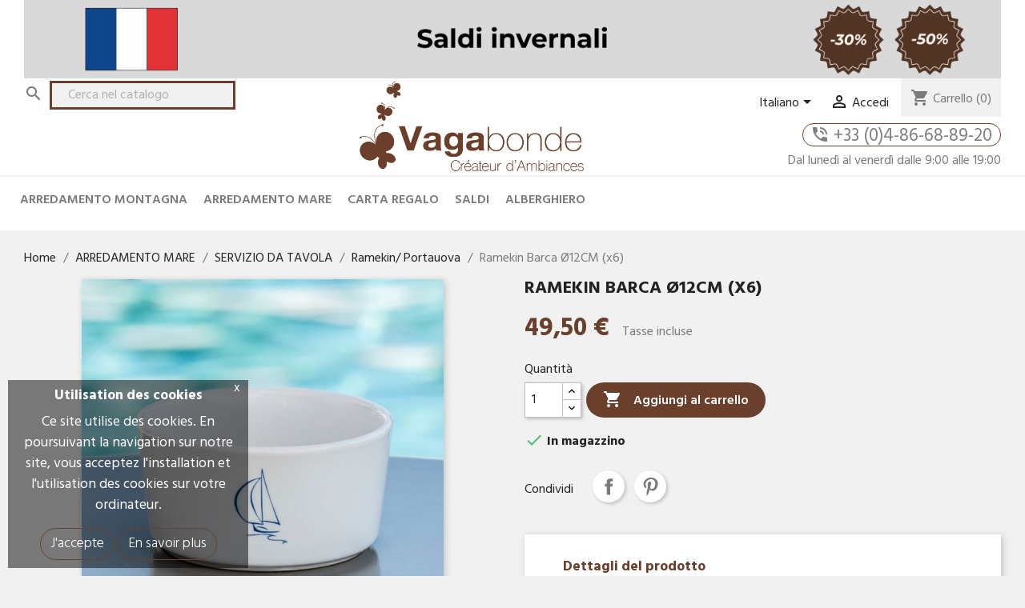

--- FILE ---
content_type: text/html; charset=utf-8
request_url: https://www.vagabonde-international.com/it/ramekin-portauova/597-ramekin-barca-o12cm-x6-3700895640998.html
body_size: 17795
content:
<!doctype html>
<html lang="it-IT">

  <head>
    
      
  <meta charset="utf-8">


  <meta http-equiv="x-ua-compatible" content="ie=edge">



  <title>Ramekin Barca Ø12CM (x6)</title>
  
    
  
  <meta name="description" content="">
  <meta name="keywords" content="">
        <link rel="canonical" href="https://www.vagabonde-international.com/it/ramekin-portauova/597-ramekin-barca-o12cm-x6-3700895640998.html">
    
            <link rel="alternate" href="https://www.vagabonde-international.com/fr/ramequin-coquetier/597-ramequin-pack-de-6-bateau-o12cm-3700895640998.html" hreflang="fr">
          <link rel="alternate" href="https://www.vagabonde-international.com/en/ramekin-egg-cup/597-sailboat-ramekin-big-model-pack-of-6-3700895640998.html" hreflang="en-gb">
          <link rel="alternate" href="https://www.vagabonde-international.com/it/ramekin-portauova/597-ramekin-barca-o12cm-x6-3700895640998.html" hreflang="it-it">
          <link rel="alternate" href="https://www.vagabonde-international.com/es/ramekin-huevera/597-ramekin-velero-o12cm-x6-3700895640998.html" hreflang="es-es">
      
  
  
    <script type="application/ld+json">
  {
    "@context": "https://schema.org",
    "@type": "Organization",
    "name" : "Vagabonde International",
    "url" : "https://www.vagabonde-international.com/it/",
          "logo": {
        "@type": "ImageObject",
        "url":"https://www.vagabonde-international.com/img/vagabonde-international-logo-1528296319.jpg"
      }
      }
</script>

<script type="application/ld+json">
  {
    "@context": "https://schema.org",
    "@type": "WebPage",
    "isPartOf": {
      "@type": "WebSite",
      "url":  "https://www.vagabonde-international.com/it/",
      "name": "Vagabonde International"
    },
    "name": "Ramekin Barca Ø12CM (x6)",
    "url":  "https://www.vagabonde-international.com/it/ramekin-portauova/597-ramekin-barca-o12cm-x6-3700895640998.html"
  }
</script>


  <script type="application/ld+json">
    {
      "@context": "https://schema.org",
      "@type": "BreadcrumbList",
      "itemListElement": [
                  {
            "@type": "ListItem",
            "position": 1,
            "name": "Home",
            "item": "https://www.vagabonde-international.com/it/"
          },                  {
            "@type": "ListItem",
            "position": 2,
            "name": "ARREDAMENTO MARE",
            "item": "https://www.vagabonde-international.com/it/123-arredamento-mare"
          },                  {
            "@type": "ListItem",
            "position": 3,
            "name": "SERVIZIO DA TAVOLA",
            "item": "https://www.vagabonde-international.com/it/151-servizio-da-tavola"
          },                  {
            "@type": "ListItem",
            "position": 4,
            "name": "Ramekin/ Portauova",
            "item": "https://www.vagabonde-international.com/it/154-ramekin-portauova"
          },                  {
            "@type": "ListItem",
            "position": 5,
            "name": "Ramekin Barca Ø12CM (x6)",
            "item": "https://www.vagabonde-international.com/it/ramekin-portauova/597-ramekin-barca-o12cm-x6-3700895640998.html"
          }              ]
    }
  </script>
  
  
  
  
  
    
  

  
    <meta property="og:title" content="Ramekin Barca Ø12CM (x6)" />
    <meta property="og:description" content="" />
    <meta property="og:url" content="https://www.vagabonde-international.com/it/ramekin-portauova/597-ramekin-barca-o12cm-x6-3700895640998.html" />
    <meta property="og:site_name" content="Vagabonde International" />
        

  


  <meta name="viewport" content="width=device-width, initial-scale=1">



  <link rel="icon" sizes="32x32" href="/img/favicon-32x32.png" type="image/x-icon"/>
  <link rel="apple-touch-icon" sizes="180x180" href="/img/apple-touch-icon.png" type="image/x-icon"/>
  <link rel="manifest" href="/site.webmanifest">
  <link rel="mask-icon" href="/safari-pinned-tab.svg" color="#5bbad5">
  <meta name="msapplication-TileColor" content="#da532c">
  <meta name="theme-color" content="#ffffff">
  <meta name="google-site-verification" content="nfH8PqSg1RDPR-ejvrE9_s47Up7tKmNNc3Rx4Qm255A"/>
  <meta name="facebook-domain-verification" content="faijbw1pegzxtbg6zwrjvewz6s3h5c"/>
  <meta name="p:domain_verify" content="6e2d31c2c5aa040ad4847179053cb168"/>



    <link rel="stylesheet" href="https://www.vagabonde-international.com/themes/vagabonde/assets/css/theme.css" type="text/css" media="all">
  <link rel="stylesheet" href="https://www.vagabonde-international.com/modules/pssitemap/views/css/hind.css" type="text/css" media="all">
  <link rel="stylesheet" href="https://www.vagabonde-international.com/modules/pssitemap/views/css/mavenPro.css" type="text/css" media="all">
  <link rel="stylesheet" href="https://www.vagabonde-international.com/modules/pssitemap/views/css/notoSerif.css" type="text/css" media="all">
  <link rel="stylesheet" href="https://www.vagabonde-international.com/modules/pssitemap/views/css/bitter.css" type="text/css" media="all">
  <link rel="stylesheet" href="https://www.vagabonde-international.com/modules/paypal/views/css/paypal_fo.css" type="text/css" media="all">
  <link rel="stylesheet" href="https://www.vagabonde-international.com/modules/ps_searchbar/ps_searchbar.css" type="text/css" media="all">
  <link rel="stylesheet" href="https://www.vagabonde-international.com/modules/gsnippetsreviews/views/css/font-awesome.css" type="text/css" media="all">
  <link rel="stylesheet" href="https://www.vagabonde-international.com/modules/gsnippetsreviews/views/css/hook-17.css" type="text/css" media="all">
  <link rel="stylesheet" href="https://www.vagabonde-international.com/modules/gsnippetsreviews/views/css/jquery.star-rating-17.css" type="text/css" media="all">
  <link rel="stylesheet" href="https://www.vagabonde-international.com/modules/gsnippetsreviews/views/css/snippets.css" type="text/css" media="all">
  <link rel="stylesheet" href="https://www.vagabonde-international.com/modules/powerfulformgenerator/views/css/contact-form-enhanced.css" type="text/css" media="all">
  <link rel="stylesheet" href="https://www.vagabonde-international.com/modules/powerfulformgenerator/views/css/contact-form-1.7.css" type="text/css" media="all">
  <link rel="stylesheet" href="https://www.vagabonde-international.com/modules/recaptchapro/views/css/front.css" type="text/css" media="all">
  <link rel="stylesheet" href="https://www.vagabonde-international.com/js/jquery/ui/themes/base/minified/jquery-ui.min.css" type="text/css" media="all">
  <link rel="stylesheet" href="https://www.vagabonde-international.com/js/jquery/ui/themes/base/minified/jquery.ui.theme.min.css" type="text/css" media="all">
  <link rel="stylesheet" href="https://www.vagabonde-international.com/js/jquery/plugins/fancybox/jquery.fancybox.css" type="text/css" media="all">
  <link rel="stylesheet" href="https://www.vagabonde-international.com/modules/ps_imageslider/css/homeslider.css" type="text/css" media="all">
  <link rel="stylesheet" href="https://www.vagabonde-international.com/modules/lddw_cookieslaw/css/lddw_cookieslaw.css" type="text/css" media="all">


  <link rel="stylesheet" href="/themes/vagabonde/custom.css" type="text/css" media="all">



    <script type="text/javascript" src="https://www.google.com/recaptcha/api.js?hl=it" ></script>


  <script type="text/javascript">
        var ajax_token = "76c44c462d84f93fb34ae4f6d729717f";
        var base_dir_re = "https:\/\/www.vagabonde-international.com\/";
        var ch_pinterest = {"tag_id":"2613808390202","track_em":"1","track_pagevisit":"1","track_addtocart":"1","track_viewcategory":"1","track_orders":"1","add_to_cart_class":"add-to-cart","product_data":{"id":"597","name":{"1":"Ramequin (Pack de 6) bateau \u00d812CM","2":"Sailboat ramekin - big model (Pack of 6)","3":"Ramekin Barca \u00d812CM (x6)","4":"","5":"","6":"Ramekin Velero \u00d812CM (x6)","7":"","8":"","9":""},"price":49.5},"product_order_data":[],"order_reference":"","total_paid":0,"category_name":"Ramekin\/ Portauova","debug":"0"};
        var p_version = "1.7";
        var prestashop = {"cart":{"products":[],"totals":{"total":{"type":"total","label":"Totale","amount":0,"value":"0,00\u00a0\u20ac"},"total_including_tax":{"type":"total","label":"Totale (tasse incl.)","amount":0,"value":"0,00\u00a0\u20ac"},"total_excluding_tax":{"type":"total","label":"Totale (tasse escl.)","amount":0,"value":"0,00\u00a0\u20ac"}},"subtotals":{"products":{"type":"products","label":"Totale parziale","amount":0,"value":"0,00\u00a0\u20ac"},"discounts":null,"shipping":{"type":"shipping","label":"Spedizione","amount":0,"value":""},"tax":{"type":"tax","label":"Iva inclusa","amount":0,"value":"0,00\u00a0\u20ac"}},"products_count":0,"summary_string":"0 articoli","vouchers":{"allowed":1,"added":[]},"discounts":[],"minimalPurchase":0,"minimalPurchaseRequired":""},"currency":{"id":1,"name":"Euro","iso_code":"EUR","iso_code_num":"978","sign":"\u20ac"},"customer":{"lastname":null,"firstname":null,"email":null,"birthday":null,"newsletter":null,"newsletter_date_add":null,"optin":null,"website":null,"company":null,"siret":null,"ape":null,"is_logged":false,"gender":{"type":null,"name":null},"addresses":[]},"language":{"name":"Italiano (Italian)","iso_code":"it","locale":"it-IT","language_code":"it-it","is_rtl":"0","date_format_lite":"d\/m\/Y","date_format_full":"d\/m\/Y H:i:s","id":3},"page":{"title":"","canonical":"https:\/\/www.vagabonde-international.com\/it\/ramekin-portauova\/597-ramekin-barca-o12cm-x6-3700895640998.html","meta":{"title":"Ramekin Barca \u00d812CM (x6)","description":"","keywords":"","robots":"index"},"page_name":"product","body_classes":{"lang-it":true,"lang-rtl":false,"country-FR":true,"currency-EUR":true,"layout-full-width":true,"page-product":true,"tax-display-enabled":true,"product-id-597":true,"product-Ramekin Barca \u00d812CM (x6)":true,"product-id-category-154":true,"product-id-manufacturer-0":true,"product-id-supplier-0":true,"product-available-for-order":true},"admin_notifications":[]},"shop":{"name":"Vagabonde International","logo":"https:\/\/www.vagabonde-international.com\/img\/vagabonde-international-logo-1528296319.jpg","stores_icon":"https:\/\/www.vagabonde-international.com\/img\/logo_stores.png","favicon":"https:\/\/www.vagabonde-international.com\/img\/favicon.ico"},"urls":{"base_url":"https:\/\/www.vagabonde-international.com\/","current_url":"https:\/\/www.vagabonde-international.com\/it\/ramekin-portauova\/597-ramekin-barca-o12cm-x6-3700895640998.html","shop_domain_url":"https:\/\/www.vagabonde-international.com","img_ps_url":"https:\/\/www.vagabonde-international.com\/img\/","img_cat_url":"https:\/\/www.vagabonde-international.com\/img\/c\/","img_lang_url":"https:\/\/www.vagabonde-international.com\/img\/l\/","img_prod_url":"https:\/\/www.vagabonde-international.com\/img\/p\/","img_manu_url":"https:\/\/www.vagabonde-international.com\/img\/m\/","img_sup_url":"https:\/\/www.vagabonde-international.com\/img\/su\/","img_ship_url":"https:\/\/www.vagabonde-international.com\/img\/s\/","img_store_url":"https:\/\/www.vagabonde-international.com\/img\/st\/","img_col_url":"https:\/\/www.vagabonde-international.com\/img\/co\/","img_url":"https:\/\/www.vagabonde-international.com\/themes\/vagabonde\/assets\/img\/","css_url":"https:\/\/www.vagabonde-international.com\/themes\/vagabonde\/assets\/css\/","js_url":"https:\/\/www.vagabonde-international.com\/themes\/vagabonde\/assets\/js\/","pic_url":"https:\/\/www.vagabonde-international.com\/upload\/","pages":{"address":"https:\/\/www.vagabonde-international.com\/it\/indirizzo","addresses":"https:\/\/www.vagabonde-international.com\/it\/indirizzi","authentication":"https:\/\/www.vagabonde-international.com\/it\/autenticazione","cart":"https:\/\/www.vagabonde-international.com\/it\/carrello","category":"https:\/\/www.vagabonde-international.com\/it\/index.php?controller=category","cms":"https:\/\/www.vagabonde-international.com\/it\/index.php?controller=cms","contact":"https:\/\/www.vagabonde-international.com\/it\/contattaci","discount":"https:\/\/www.vagabonde-international.com\/it\/sconto","guest_tracking":"https:\/\/www.vagabonde-international.com\/it\/ospite-monitoraggio","history":"https:\/\/www.vagabonde-international.com\/it\/storico-ordine","identity":"https:\/\/www.vagabonde-international.com\/it\/identita","index":"https:\/\/www.vagabonde-international.com\/it\/","my_account":"https:\/\/www.vagabonde-international.com\/it\/il-mio-account","order_confirmation":"https:\/\/www.vagabonde-international.com\/it\/index.php?controller=order-confirmation","order_detail":"https:\/\/www.vagabonde-international.com\/it\/index.php?controller=order-detail","order_follow":"https:\/\/www.vagabonde-international.com\/it\/seguito-ordine","order":"https:\/\/www.vagabonde-international.com\/it\/ordine","order_return":"https:\/\/www.vagabonde-international.com\/it\/index.php?controller=order-return","order_slip":"https:\/\/www.vagabonde-international.com\/it\/nota-di-ordine","pagenotfound":"https:\/\/www.vagabonde-international.com\/it\/pagina-non-trovata","password":"https:\/\/www.vagabonde-international.com\/it\/password-recupero","pdf_invoice":"https:\/\/www.vagabonde-international.com\/it\/index.php?controller=pdf-invoice","pdf_order_return":"https:\/\/www.vagabonde-international.com\/it\/index.php?controller=pdf-order-return","pdf_order_slip":"https:\/\/www.vagabonde-international.com\/it\/index.php?controller=pdf-order-slip","prices_drop":"https:\/\/www.vagabonde-international.com\/it\/index.php?controller=prices-drop","product":"https:\/\/www.vagabonde-international.com\/it\/index.php?controller=product","search":"https:\/\/www.vagabonde-international.com\/it\/cerca","sitemap":"https:\/\/www.vagabonde-international.com\/it\/sitemap","stores":"https:\/\/www.vagabonde-international.com\/it\/negozi","supplier":"https:\/\/www.vagabonde-international.com\/it\/fornitore","register":"https:\/\/www.vagabonde-international.com\/it\/autenticazione?create_account=1","order_login":"https:\/\/www.vagabonde-international.com\/it\/ordine?login=1"},"alternative_langs":{"fr":"https:\/\/www.vagabonde-international.com\/fr\/ramequin-coquetier\/597-ramequin-pack-de-6-bateau-o12cm-3700895640998.html","en-gb":"https:\/\/www.vagabonde-international.com\/en\/ramekin-egg-cup\/597-sailboat-ramekin-big-model-pack-of-6-3700895640998.html","it-it":"https:\/\/www.vagabonde-international.com\/it\/ramekin-portauova\/597-ramekin-barca-o12cm-x6-3700895640998.html","es-es":"https:\/\/www.vagabonde-international.com\/es\/ramekin-huevera\/597-ramekin-velero-o12cm-x6-3700895640998.html"},"theme_assets":"\/themes\/vagabonde\/assets\/","actions":{"logout":"https:\/\/www.vagabonde-international.com\/it\/?mylogout="},"no_picture_image":{"bySize":{"cart_default":{"url":"https:\/\/www.vagabonde-international.com\/img\/p\/it-default-cart_default.jpg","width":125,"height":125},"small_default":{"url":"https:\/\/www.vagabonde-international.com\/img\/p\/it-default-small_default.jpg","width":185,"height":185},"home_default":{"url":"https:\/\/www.vagabonde-international.com\/img\/p\/it-default-home_default.jpg","width":285,"height":285},"medium_default":{"url":"https:\/\/www.vagabonde-international.com\/img\/p\/it-default-medium_default.jpg","width":452,"height":452},"large_default":{"url":"https:\/\/www.vagabonde-international.com\/img\/p\/it-default-large_default.jpg","width":800,"height":800}},"small":{"url":"https:\/\/www.vagabonde-international.com\/img\/p\/it-default-cart_default.jpg","width":125,"height":125},"medium":{"url":"https:\/\/www.vagabonde-international.com\/img\/p\/it-default-home_default.jpg","width":285,"height":285},"large":{"url":"https:\/\/www.vagabonde-international.com\/img\/p\/it-default-large_default.jpg","width":800,"height":800},"legend":""}},"configuration":{"display_taxes_label":true,"display_prices_tax_incl":true,"is_catalog":false,"show_prices":true,"opt_in":{"partner":true},"quantity_discount":{"type":"discount","label":"Sconto unit\u00e0"},"voucher_enabled":1,"return_enabled":0},"field_required":[],"breadcrumb":{"links":[{"title":"Home","url":"https:\/\/www.vagabonde-international.com\/it\/"},{"title":"ARREDAMENTO MARE","url":"https:\/\/www.vagabonde-international.com\/it\/123-arredamento-mare"},{"title":"SERVIZIO DA TAVOLA","url":"https:\/\/www.vagabonde-international.com\/it\/151-servizio-da-tavola"},{"title":"Ramekin\/ Portauova","url":"https:\/\/www.vagabonde-international.com\/it\/154-ramekin-portauova"},{"title":"Ramekin Barca \u00d812CM (x6)","url":"https:\/\/www.vagabonde-international.com\/it\/ramekin-portauova\/597-ramekin-barca-o12cm-x6-3700895640998.html"}],"count":5},"link":{"protocol_link":"https:\/\/","protocol_content":"https:\/\/"},"time":1769830346,"static_token":"76c44c462d84f93fb34ae4f6d729717f","token":"9267c59b5b2870dca7cef8ed52b00f09","debug":false};
        var re_size = "normal";
        var re_theme = "light";
        var re_version = "1";
        var remote_ip = "18.118.55.165";
        var site_key = "6LfegoopAAAAAILlHtHKPSZcxpNGniK30BgLSHEB";
        var there_is1 = "Esiste 1 errore";
        var whitelist_m = "";
        var whitelisted = false;
        var wrong_captcha = "Captcha errato.";
        var wrong_captcha_s_o_d = "\u00c8 stata rilevata la chiave segreta di Captcha o Duplica.";
      </script>


  <!-- Google Tag Manager -->
  <script>(function(w,d,s,l,i){w[l]=w[l]||[];w[l].push({'gtm.start':
        new Date().getTime(),event:'gtm.js'});var f=d.getElementsByTagName(s)[0],
      j=d.createElement(s),dl=l!='dataLayer'?'&l='+l:'';j.async=true;j.src=
      'https://www.googletagmanager.com/gtm.js?id='+i+dl;f.parentNode.insertBefore(j,f);
    })(window,document,'script','dataLayer','GTM-P9XD9B5B');</script>
  <!-- End Google Tag Manager -->
  <!-- Hotjar Tracking Code for www.vagabonde-international.com -->
  <script>
    (function(h,o,t,j,a,r){
      h.hj=h.hj||function(){(h.hj.q=h.hj.q||[]).push(arguments)};
      h._hjSettings={hjid:719729,hjsv:6};
      a=o.getElementsByTagName('head')[0];
      r=o.createElement('script');r.async=1;
      r.src=t+h._hjSettings.hjid+j+h._hjSettings.hjsv;
      a.appendChild(r);
    })(window,document,'https://static.hotjar.com/c/hotjar-','.js?sv=');
  </script>

  <!-- Google tag (gtag.js) -->
  <!--<script async src="https://www.googletagmanager.com/gtag/js?id=G-4VQT7ESF5J"></script> -->
  <script>
    window.dataLayer = window.dataLayer || [];

    function gtag() {
      dataLayer.push(arguments);
    }

    gtag('js', new Date());

    gtag('config', 'G-4VQT7ESF5J');
  </script>
  


  
<script type="text/javascript" data-keepinline="true">
    // instantiate object
    var oGsr = {};
    var bt_msgs = {"delay":"You have not filled out a numeric for delay option","fbId":"You have not filled out a numeric for Facebook App ID option","fbsecret":"You have not filled out Facebook App Secret option","reviewDate":"You have not filled out the review's date","title":"You have not filled out the title","comment":"You have not filled out the comment","report":"You have not filled out the report comment","rating":"You have not selected the rating for the review","checkreview":"You have not selected one review","email":"You have not filled out your email","status":"You didn't select any status","vouchercode":"You have not filled out the voucher code","voucheramount":"You have left 0 as value for voucher's value","voucherminimum":"Minimum amount is not a numeric","vouchermaximum":"Maximum quantity is not a numeric","vouchervalidity":"You have left 0 as value for voucher's validity","importMatching":"You have not filled the number of columns out","reviewModerationTxt":{"1":"You have not filled out your legal text for using a moderation with language Fran\u00e7ais (French). Click on the language drop-down list in order to fill out the correct language field(s).","2":"You have not filled out your legal text for using a moderation with language English (English). Click on the language drop-down list in order to fill out the correct language field(s).","3":"You have not filled out your legal text for using a moderation with language Italiano (Italian). Click on the language drop-down list in order to fill out the correct language field(s).","6":"You have not filled out your legal text for using a moderation with language Espa\u00f1ol (Spanish). Click on the language drop-down list in order to fill out the correct language field(s)."},"reviewModifyTxt":{"1":"You have not filled out your legal text for using a review modification tool with language Fran\u00e7ais (French). Click on the language drop-down list in order to fill out the correct language field(s).","2":"You have not filled out your legal text for using a review modification tool with language English (English). Click on the language drop-down list in order to fill out the correct language field(s).","3":"You have not filled out your legal text for using a review modification tool with language Italiano (Italian). Click on the language drop-down list in order to fill out the correct language field(s).","6":"You have not filled out your legal text for using a review modification tool with language Espa\u00f1ol (Spanish). Click on the language drop-down list in order to fill out the correct language field(s)."},"emailTitle":{"1":"You have not filled out your title or text with language Fran\u00e7ais (French). Click on the language drop-down list in order to fill out the correct language field(s).","2":"You have not filled out your title or text with language English (English). Click on the language drop-down list in order to fill out the correct language field(s).","3":"You have not filled out your title or text with language Italiano (Italian). Click on the language drop-down list in order to fill out the correct language field(s).","6":"You have not filled out your title or text with language Espa\u00f1ol (Spanish). Click on the language drop-down list in order to fill out the correct language field(s)."},"emaillCategory":{"1":"You have not filled out your category label with language Fran\u00e7ais (French). Click on the language drop-down list in order to fill out the correct language field(s).","2":"You have not filled out your category label with language English (English). Click on the language drop-down list in order to fill out the correct language field(s).","3":"You have not filled out your category label with language Italiano (Italian). Click on the language drop-down list in order to fill out the correct language field(s).","6":"You have not filled out your category label with language Espa\u00f1ol (Spanish). Click on the language drop-down list in order to fill out the correct language field(s)."},"emaillProduct":{"1":"You have not filled out your product label with language Fran\u00e7ais (French). Click on the language drop-down list in order to fill out the correct language field(s).","2":"You have not filled out your product label with language English (English). Click on the language drop-down list in order to fill out the correct language field(s).","3":"You have not filled out your product label with language Italiano (Italian). Click on the language drop-down list in order to fill out the correct language field(s).","6":"You have not filled out your product label with language Espa\u00f1ol (Spanish). Click on the language drop-down list in order to fill out the correct language field(s)."},"emaillSentence":{"1":"You have not filled out your custom body sentence with language Fran\u00e7ais (French). Click on the language drop-down list in order to fill out the correct language field(s).","2":"You have not filled out your custom body sentence with language English (English). Click on the language drop-down list in order to fill out the correct language field(s).","3":"You have not filled out your custom body sentence with language Italiano (Italian). Click on the language drop-down list in order to fill out the correct language field(s).","6":"You have not filled out your custom body sentence with language Espa\u00f1ol (Spanish). Click on the language drop-down list in order to fill out the correct language field(s)."}};
    var bt_sImgUrl = '/modules/gsnippetsreviews/views/img/';
    var bt_sWebService = '/modules/gsnippetsreviews/ws-gsnippetsreviews.php?bt_token=3fdf871f2d73a99a5cc5b70623982830';
    var sGsrModuleName = 'gsr';
    var bt_aFancyReviewForm = {};
    var bt_aFancyReviewTabForm = {};
    var bt_oScrollTo = {};
    bt_oScrollTo.execute = false;
    var bt_oUseSocialButton = {};
    bt_oUseSocialButton.run = false;
    var bt_oActivateReviewTab = {};
    bt_oActivateReviewTab.run = false;
    var bt_oDeactivateReviewTab = {};
    bt_oDeactivateReviewTab.run = false;
    var bt_aReviewReport = new Array();
    var bt_oCallback = {};
    bt_oCallback.run = false;
    var bt_aStarsRating = new Array();
    var bt_oBxSlider = {};
    bt_oBxSlider.run = false;
</script>
<noscript>
</noscript>
<meta name="p:domain_verify" content="6e2d31c2c5aa040ad4847179053cb168"/><script src="https://www.vagabonde-international.com/js/jquery/jquery-1.11.0.min.js"></script>
<script type="text/javascript">
var tokenpricepluscustomer = "02ddd290ba2395e74f6822a213301f2f";
var baseUri = "https://www.vagabonde-international.com/";
</script>
<script src="https://www.vagabonde-international.com/modules/ec_min_price_plus_customer/views/js/function.js"></script>
    <script src="https://www.vagabonde-international.com/modules/ec_min_price_plus_customer/views/js/front.js"></script>




  <link href="https://fonts.googleapis.com/css?family=Hind:300,400,500,600,700" rel="stylesheet">
    
  <meta property="og:type" content="product">
      <meta property="og:image" content="https://www.vagabonde-international.com/3697-large_default/ramekin-barca-o12cm-x6.jpg">
  
      <meta property="product:pretax_price:amount" content="41.25">
    <meta property="product:pretax_price:currency" content="EUR">
    <meta property="product:price:amount" content="49.5">
    <meta property="product:price:currency" content="EUR">
      <meta property="product:weight:value" content="1.200000">
  <meta property="product:weight:units" content="kg">
  
  </head>

  <body id="product" class="lang-it country-fr currency-eur layout-full-width page-product tax-display-enabled product-id-597 product-ramekin-barca-12cm-x6- product-id-category-154 product-id-manufacturer-0 product-id-supplier-0 product-available-for-order">

    
  <!-- Google Tag Manager (noscript) -->
  <noscript>
    <iframe src="https://www.googletagmanager.com/ns.html?id=GTM-P9XD9B5B"
            height="0" width="0" style="display:none;visibility:hidden"></iframe>
  </noscript>
  <!-- End Google Tag Manager (noscript) -->
  


    <main>
      
              

      <header id="header">
        
          
  <div class="header-banner">
    
  </div>



    <nav class="header-nav">
        <div class="container">
            <a class="banner" href="https://www.vagabonde-international.com/it/" title="">
                  <div class="banner-title"></div>
          <img src="https://www.vagabonde-international.com/modules/ps_banner/img/dae00142afeb0c47cbad47a5cc2c567b.png" alt="" title="" class="img-fluid" loading="lazy" width="1110" height="213">
  </a>

            <div class="row">
                <div class="hidden-sm-down">
                    <div class="col-md-4 col-lg-4 col-xs-12">
                        <!-- Block search module TOP -->
<div id="search_widget" class="search-widget" data-search-controller-url="//www.vagabonde-international.com/it/cerca">
	<form method="get" action="//www.vagabonde-international.com/it/cerca">
		<input type="hidden" name="controller" value="search">
        <button type="submit">
            <i class="material-icons search">&#xE8B6;</i>
            <span class="hidden-xl-down">Cerca</span>
        </button>
		<input type="text" name="s" value="" placeholder="Cerca nel catalogo" aria-label="Cerca">
	</form>
</div>
<!-- /Block search module TOP -->

                    </div>
                    <div class="col-md-5 col-lg-3" id="_desktop_logo">
                                                    <a class="d-block" href="https://www.vagabonde-international.com/">
                                <img class="logo img-responsive" src="https://www.vagabonde-international.com/img/vagabonde-international-logo-1528296319.jpg" alt="Vagabonde International">
                            </a>
                                            </div>
                    <div class="col-md-3 col-lg-5 right-nav">
                        <div id="_desktop_language_selector">
  <div class="language-selector-wrapper">
    <span id="language-selector-label" class="hidden-md-up">Lingua:</span>
    <div class="language-selector dropdown js-dropdown">
      <button data-toggle="dropdown" class="hidden-sm-down btn-unstyle" aria-haspopup="true" aria-expanded="false" aria-label="Elenco a cascata lingue">
        <span class="expand-more">Italiano</span>
        <i class="material-icons expand-more">&#xE5C5;</i>
      </button>
      <ul class="dropdown-menu hidden-sm-down" aria-labelledby="language-selector-label">
                  <li >
            <a href="https://www.vagabonde-international.com/fr/ramequin-coquetier/597-ramequin-pack-de-6-bateau-o12cm-3700895640998.html" class="dropdown-item" data-iso-code="fr">Français</a>
          </li>
                  <li >
            <a href="https://www.vagabonde-international.com/en/ramekin-egg-cup/597-sailboat-ramekin-big-model-pack-of-6-3700895640998.html" class="dropdown-item" data-iso-code="en">English</a>
          </li>
                  <li  class="current" >
            <a href="https://www.vagabonde-international.com/it/ramekin-portauova/597-ramekin-barca-o12cm-x6-3700895640998.html" class="dropdown-item" data-iso-code="it">Italiano</a>
          </li>
                  <li >
            <a href="https://www.vagabonde-international.com/es/ramekin-huevera/597-ramekin-velero-o12cm-x6-3700895640998.html" class="dropdown-item" data-iso-code="es">Español</a>
          </li>
              </ul>
      <select class="link hidden-md-up" aria-labelledby="language-selector-label">
                  <option value="https://www.vagabonde-international.com/fr/ramequin-coquetier/597-ramequin-pack-de-6-bateau-o12cm-3700895640998.html" data-iso-code="fr">
            Français
          </option>
                  <option value="https://www.vagabonde-international.com/en/ramekin-egg-cup/597-sailboat-ramekin-big-model-pack-of-6-3700895640998.html" data-iso-code="en">
            English
          </option>
                  <option value="https://www.vagabonde-international.com/it/ramekin-portauova/597-ramekin-barca-o12cm-x6-3700895640998.html" selected="selected" data-iso-code="it">
            Italiano
          </option>
                  <option value="https://www.vagabonde-international.com/es/ramekin-huevera/597-ramekin-velero-o12cm-x6-3700895640998.html" data-iso-code="es">
            Español
          </option>
              </select>
    </div>
  </div>
</div>
<div id="_desktop_currency_selector">
  <div class="currency-selector dropdown js-dropdown">
    <span id="currency-selector-label">Valuta:</span>
    <button data-toggle="dropdown" class="hidden-sm-down btn-unstyle" aria-haspopup="true" aria-expanded="false" aria-label="Elenco a cascata valute">
      <span class="expand-more _gray-darker">EUR €</span>
      <i class="material-icons expand-more">&#xE5C5;</i>
    </button>
    <ul class="dropdown-menu hidden-sm-down" aria-labelledby="currency-selector-label">
              <li  class="current" >
          <a title="Euro" rel="nofollow" href="https://www.vagabonde-international.com/it/ramekin-portauova/597-ramekin-barca-o12cm-x6-3700895640998.html?SubmitCurrency=1&amp;id_currency=1" class="dropdown-item">EUR €</a>
        </li>
              <li >
          <a title="Dollar des États-Unis" rel="nofollow" href="https://www.vagabonde-international.com/it/ramekin-portauova/597-ramekin-barca-o12cm-x6-3700895640998.html?SubmitCurrency=1&amp;id_currency=3" class="dropdown-item">USD $</a>
        </li>
          </ul>
    <select class="link hidden-md-up" aria-labelledby="currency-selector-label">
              <option value="https://www.vagabonde-international.com/it/ramekin-portauova/597-ramekin-barca-o12cm-x6-3700895640998.html?SubmitCurrency=1&amp;id_currency=1" selected="selected">EUR €</option>
              <option value="https://www.vagabonde-international.com/it/ramekin-portauova/597-ramekin-barca-o12cm-x6-3700895640998.html?SubmitCurrency=1&amp;id_currency=3">USD $</option>
          </select>
  </div>
</div>
<div id="_desktop_user_info">
  <div class="user-info">
          <a
        href="https://www.vagabonde-international.com/it/il-mio-account"
        title="Accedi al tuo account cliente"
        rel="nofollow"
      >
        <i class="material-icons">&#xE7FF;</i>
        <span class="hidden-sm-down">Accedi</span>
      </a>
      </div>
</div>
<div id="_desktop_cart">
  <div class="blockcart cart-preview inactive" data-refresh-url="//www.vagabonde-international.com/it/module/ps_shoppingcart/ajax">
    <div class="header">
              <i class="material-icons shopping-cart" aria-hidden="true">shopping_cart</i>
        <span class="hidden-sm-down">Carrello</span>
        <span class="cart-products-count">(0)</span>
          </div>
  </div>
</div>
<div class="lddw-header-phone">
<span><i class="material-icons"> phone_in_talk </i> +33 (0)4-86-68-89-20</span>
<div>Dal lunedì al venerdì dalle 9:00 alle 19:00</div>
</div>
                    </div>
                </div>
                <div class="hidden-md-up text-sm-center mobile">
                    <div class="float-xs-left" id="menu-icon">
                        <i class="material-icons d-inline">&#xE5D2;</i>
                    </div>
                    <div class="float-xs-right d-flex align-items-center mobile_icons">
                        <div id="_mobile_user_info"></div>
                        <div id="_mobile_cart"></div>
                    </div>
                    <div class="top-logo" id="_mobile_logo"></div>
                    <div class="clearfix"></div>
                </div>
            </div>
        </div>
    </nav>



    <div class="header-top hidden-md-up">
        <div class="container">
            <div class="row">
                <div id="mobile_top_menu_wrapper" class="row hidden-md-up" style="display:none;">
                    <div class="js-top-menu mobile" id="_mobile_top_menu"></div>
                    <div class="js-top-menu-bottom">
                        <div id="_mobile_currency_selector"></div>
                        <div id="_mobile_language_selector"></div>
                        <div id="_mobile_contact_link"></div>
                    </div>
                </div>
            </div>
        </div>
    </div>
    <div class="header-top lddw-menu">
        <div class="container">
            <div class="row">
                <div class="col-md-15 col-sm-15 position-static">
                    <div class="row">
                        

<div class="menu js-top-menu position-static hidden-sm-down" id="_desktop_top_menu">
    
          <ul class="top-menu" id="top-menu" data-depth="0">
                    <li class="category" id="category-179">
                          <a
                class="dropdown-item"
                href="https://www.vagabonde-international.com/it/179-arredamento-montagna" data-depth="0"
                              >
                                                                      <span class="float-xs-right hidden-md-up">
                    <span data-target="#top_sub_menu_85054" data-toggle="collapse" class="navbar-toggler collapse-icons">
                      <i class="material-icons add">&#xE313;</i>
                      <i class="material-icons remove">&#xE316;</i>
                    </span>
                  </span>
                                ARREDAMENTO MONTAGNA
              </a>
                            <div  class="popover sub-menu js-sub-menu collapse" id="top_sub_menu_85054">
                
          <ul class="top-menu"  data-depth="1">
                    <li class="category" id="category-26">
                          <a
                class="dropdown-item dropdown-submenu"
                href="https://www.vagabonde-international.com/it/26-biancheria-da-letto" data-depth="1"
                              >
                                                                      <span class="float-xs-right hidden-md-up">
                    <span data-target="#top_sub_menu_89049" data-toggle="collapse" class="navbar-toggler collapse-icons">
                      <i class="material-icons add">&#xE313;</i>
                      <i class="material-icons remove">&#xE316;</i>
                    </span>
                  </span>
                                Biancheria da letto
              </a>
                            <div  class="collapse" id="top_sub_menu_89049">
                
          <ul class="top-menu"  data-depth="2">
                    <li class="category" id="category-34">
                          <a
                class="dropdown-item"
                href="https://www.vagabonde-international.com/it/34-copripiumino" data-depth="2"
                              >
                                Copripiumino
              </a>
                          </li>
                    <li class="category" id="category-35">
                          <a
                class="dropdown-item"
                href="https://www.vagabonde-international.com/it/35-federa" data-depth="2"
                              >
                                Federa
              </a>
                          </li>
                    <li class="category" id="category-36">
                          <a
                class="dropdown-item"
                href="https://www.vagabonde-international.com/it/36-lenzuola-con-angoli" data-depth="2"
                              >
                                Lenzuola con angoli
              </a>
                          </li>
                    <li class="category" id="category-146">
                          <a
                class="dropdown-item"
                href="https://www.vagabonde-international.com/it/146-plaid" data-depth="2"
                              >
                                Plaid
              </a>
                          </li>
              </ul>
    
              </div>
                          </li>
                    <li class="category" id="category-27">
                          <a
                class="dropdown-item dropdown-submenu"
                href="https://www.vagabonde-international.com/it/27-servizio-da-tavola" data-depth="1"
                              >
                                                                      <span class="float-xs-right hidden-md-up">
                    <span data-target="#top_sub_menu_9538" data-toggle="collapse" class="navbar-toggler collapse-icons">
                      <i class="material-icons add">&#xE313;</i>
                      <i class="material-icons remove">&#xE316;</i>
                    </span>
                  </span>
                                Servizio da tavola
              </a>
                            <div  class="collapse" id="top_sub_menu_9538">
                
          <ul class="top-menu"  data-depth="2">
                    <li class="category" id="category-44">
                          <a
                class="dropdown-item"
                href="https://www.vagabonde-international.com/it/44-boccale-per-l-aqua-e-di-vino" data-depth="2"
                              >
                                Boccale per l&#039;aqua e di vino
              </a>
                          </li>
                    <li class="category" id="category-67">
                          <a
                class="dropdown-item"
                href="https://www.vagabonde-international.com/it/67-tazza-tazza-da-caffe-pirottino" data-depth="2"
                              >
                                Tazza / Tazza da caffè / Pirottino
              </a>
                          </li>
                    <li class="category" id="category-142">
                          <a
                class="dropdown-item"
                href="https://www.vagabonde-international.com/it/142-ciotola-portauovo" data-depth="2"
                              >
                                Ciotola / Portauovo
              </a>
                          </li>
                    <li class="category" id="category-145">
                          <a
                class="dropdown-item"
                href="https://www.vagabonde-international.com/it/145-piatto-insalatiera" data-depth="2"
                              >
                                Piatto / Insalatiera
              </a>
                          </li>
                    <li class="category" id="category-168">
                          <a
                class="dropdown-item"
                href="https://www.vagabonde-international.com/it/168-teiera" data-depth="2"
                              >
                                Teiera
              </a>
                          </li>
                    <li class="category" id="category-81">
                          <a
                class="dropdown-item"
                href="https://www.vagabonde-international.com/it/81-bicchiere-per-l-acqua" data-depth="2"
                              >
                                Bicchiere per l&#039;acqua
              </a>
                          </li>
                    <li class="category" id="category-80">
                          <a
                class="dropdown-item"
                href="https://www.vagabonde-international.com/it/80-bicchiere-da-vino" data-depth="2"
                              >
                                Bicchiere da vino
              </a>
                          </li>
                    <li class="category" id="category-83">
                          <a
                class="dropdown-item"
                href="https://www.vagabonde-international.com/it/83-bicchiere-da-degustazione" data-depth="2"
                              >
                                Bicchiere da degustazione
              </a>
                          </li>
                    <li class="category" id="category-82">
                          <a
                class="dropdown-item"
                href="https://www.vagabonde-international.com/it/82-bicchiere-da-champagne" data-depth="2"
                              >
                                Bicchiere da champagne
              </a>
                          </li>
                    <li class="category" id="category-85">
                          <a
                class="dropdown-item"
                href="https://www.vagabonde-international.com/it/85-bicchiere-da-liquore" data-depth="2"
                              >
                                Bicchiere da liquore
              </a>
                          </li>
                    <li class="category" id="category-175">
                          <a
                class="dropdown-item"
                href="https://www.vagabonde-international.com/it/175-strofinaccio-da-cucina" data-depth="2"
                              >
                                Strofinaccio da cucina
              </a>
                          </li>
                    <li class="category" id="category-176">
                          <a
                class="dropdown-item"
                href="https://www.vagabonde-international.com/it/176-piatto-da-portata-" data-depth="2"
                              >
                                Piatto da portata
              </a>
                          </li>
              </ul>
    
              </div>
                          </li>
                    <li class="category" id="category-59">
                          <a
                class="dropdown-item dropdown-submenu"
                href="https://www.vagabonde-international.com/it/59-biancheria-da-bagno" data-depth="1"
                              >
                                                                      <span class="float-xs-right hidden-md-up">
                    <span data-target="#top_sub_menu_54624" data-toggle="collapse" class="navbar-toggler collapse-icons">
                      <i class="material-icons add">&#xE313;</i>
                      <i class="material-icons remove">&#xE316;</i>
                    </span>
                  </span>
                                Biancheria da bagno
              </a>
                            <div  class="collapse" id="top_sub_menu_54624">
                
          <ul class="top-menu"  data-depth="2">
                    <li class="category" id="category-64">
                          <a
                class="dropdown-item"
                href="https://www.vagabonde-international.com/it/64-ospite-30x50" data-depth="2"
                              >
                                Ospite 30x50
              </a>
                          </li>
                    <li class="category" id="category-65">
                          <a
                class="dropdown-item"
                href="https://www.vagabonde-international.com/it/65-viso-50x100cm" data-depth="2"
                              >
                                Viso 50x100cm
              </a>
                          </li>
                    <li class="category" id="category-66">
                          <a
                class="dropdown-item"
                href="https://www.vagabonde-international.com/it/66-telo-da-bagno-70x140" data-depth="2"
                              >
                                Telo da bagno 70x140
              </a>
                          </li>
                    <li class="category" id="category-75">
                          <a
                class="dropdown-item"
                href="https://www.vagabonde-international.com/it/75-tappetino" data-depth="2"
                              >
                                Tappetino
              </a>
                          </li>
                    <li class="category" id="category-119">
                          <a
                class="dropdown-item"
                href="https://www.vagabonde-international.com/it/119-guanto-da-doccia-" data-depth="2"
                              >
                                Guanto da doccia
              </a>
                          </li>
              </ul>
    
              </div>
                          </li>
                    <li class="category" id="category-87">
                          <a
                class="dropdown-item dropdown-submenu"
                href="https://www.vagabonde-international.com/it/87-lampadari" data-depth="1"
                              >
                                                                      <span class="float-xs-right hidden-md-up">
                    <span data-target="#top_sub_menu_48777" data-toggle="collapse" class="navbar-toggler collapse-icons">
                      <i class="material-icons add">&#xE313;</i>
                      <i class="material-icons remove">&#xE316;</i>
                    </span>
                  </span>
                                Lampadari
              </a>
                            <div  class="collapse" id="top_sub_menu_48777">
                
          <ul class="top-menu"  data-depth="2">
                    <li class="category" id="category-114">
                          <a
                class="dropdown-item"
                href="https://www.vagabonde-international.com/it/114-paralume" data-depth="2"
                              >
                                Paralume
              </a>
                          </li>
                    <li class="category" id="category-115">
                          <a
                class="dropdown-item"
                href="https://www.vagabonde-international.com/it/115-lampada-da-parete" data-depth="2"
                              >
                                lampada da parete
              </a>
                          </li>
                    <li class="category" id="category-144">
                          <a
                class="dropdown-item"
                href="https://www.vagabonde-international.com/it/144-sospensione" data-depth="2"
                              >
                                Sospensione
              </a>
                          </li>
              </ul>
    
              </div>
                          </li>
                    <li class="category" id="category-57">
                          <a
                class="dropdown-item dropdown-submenu"
                href="https://www.vagabonde-international.com/it/57-idea-regalo" data-depth="1"
                              >
                                Idea regalo
              </a>
                          </li>
                    <li class="category" id="category-182">
                          <a
                class="dropdown-item dropdown-submenu"
                href="https://www.vagabonde-international.com/it/182-tende" data-depth="1"
                              >
                                Tende
              </a>
                          </li>
              </ul>
    
              </div>
                          </li>
                    <li class="category" id="category-123">
                          <a
                class="dropdown-item"
                href="https://www.vagabonde-international.com/it/123-arredamento-mare" data-depth="0"
                              >
                                                                      <span class="float-xs-right hidden-md-up">
                    <span data-target="#top_sub_menu_30462" data-toggle="collapse" class="navbar-toggler collapse-icons">
                      <i class="material-icons add">&#xE313;</i>
                      <i class="material-icons remove">&#xE316;</i>
                    </span>
                  </span>
                                ARREDAMENTO MARE
              </a>
                            <div  class="popover sub-menu js-sub-menu collapse" id="top_sub_menu_30462">
                
          <ul class="top-menu"  data-depth="1">
                    <li class="category" id="category-151">
                          <a
                class="dropdown-item dropdown-submenu"
                href="https://www.vagabonde-international.com/it/151-servizio-da-tavola" data-depth="1"
                              >
                                                                      <span class="float-xs-right hidden-md-up">
                    <span data-target="#top_sub_menu_22492" data-toggle="collapse" class="navbar-toggler collapse-icons">
                      <i class="material-icons add">&#xE313;</i>
                      <i class="material-icons remove">&#xE316;</i>
                    </span>
                  </span>
                                SERVIZIO DA TAVOLA
              </a>
                            <div  class="collapse" id="top_sub_menu_22492">
                
          <ul class="top-menu"  data-depth="2">
                    <li class="category" id="category-152">
                          <a
                class="dropdown-item"
                href="https://www.vagabonde-international.com/it/152-piatto-insalatiera" data-depth="2"
                              >
                                PIATTO / INSALATIERA
              </a>
                          </li>
                    <li class="category" id="category-153">
                          <a
                class="dropdown-item"
                href="https://www.vagabonde-international.com/it/153-tazza-di-caffe-tazza-scodella" data-depth="2"
                              >
                                Tazza di caffè/ Tazza / Scodella
              </a>
                          </li>
                    <li class="category" id="category-154">
                          <a
                class="dropdown-item"
                href="https://www.vagabonde-international.com/it/154-ramekin-portauova" data-depth="2"
                              >
                                Ramekin/ Portauova
              </a>
                          </li>
                    <li class="category" id="category-173">
                          <a
                class="dropdown-item"
                href="https://www.vagabonde-international.com/it/173-teiera-caraffa" data-depth="2"
                              >
                                Teiera/ Caraffa
              </a>
                          </li>
                    <li class="category" id="category-177">
                          <a
                class="dropdown-item"
                href="https://www.vagabonde-international.com/it/177-plat-de-service-" data-depth="2"
                              >
                                Plat de service
              </a>
                          </li>
                    <li class="category" id="category-178">
                          <a
                class="dropdown-item"
                href="https://www.vagabonde-international.com/it/178-verres-" data-depth="2"
                              >
                                Verres
              </a>
                          </li>
              </ul>
    
              </div>
                          </li>
                    <li class="category" id="category-155">
                          <a
                class="dropdown-item dropdown-submenu"
                href="https://www.vagabonde-international.com/it/155-biancheria-da-letto-del-mare" data-depth="1"
                              >
                                                                      <span class="float-xs-right hidden-md-up">
                    <span data-target="#top_sub_menu_96365" data-toggle="collapse" class="navbar-toggler collapse-icons">
                      <i class="material-icons add">&#xE313;</i>
                      <i class="material-icons remove">&#xE316;</i>
                    </span>
                  </span>
                                BIANCHERIA DA LETTO DEL MARE
              </a>
                            <div  class="collapse" id="top_sub_menu_96365">
                
          <ul class="top-menu"  data-depth="2">
                    <li class="category" id="category-156">
                          <a
                class="dropdown-item"
                href="https://www.vagabonde-international.com/it/156-copripiumino-da-mare" data-depth="2"
                              >
                                Copripiumino da mare
              </a>
                          </li>
                    <li class="category" id="category-157">
                          <a
                class="dropdown-item"
                href="https://www.vagabonde-international.com/it/157-federa-mare" data-depth="2"
                              >
                                Federa mare
              </a>
                          </li>
                    <li class="category" id="category-158">
                          <a
                class="dropdown-item"
                href="https://www.vagabonde-international.com/it/158-federa" data-depth="2"
                              >
                                Federa
              </a>
                          </li>
                    <li class="category" id="category-174">
                          <a
                class="dropdown-item"
                href="https://www.vagabonde-international.com/it/174-plaid" data-depth="2"
                              >
                                PLAID
              </a>
                          </li>
              </ul>
    
              </div>
                          </li>
                    <li class="category" id="category-159">
                          <a
                class="dropdown-item dropdown-submenu"
                href="https://www.vagabonde-international.com/it/159-biancheria-da-bagno-mare" data-depth="1"
                              >
                                                                      <span class="float-xs-right hidden-md-up">
                    <span data-target="#top_sub_menu_91288" data-toggle="collapse" class="navbar-toggler collapse-icons">
                      <i class="material-icons add">&#xE313;</i>
                      <i class="material-icons remove">&#xE316;</i>
                    </span>
                  </span>
                                BIANCHERIA DA BAGNO MARE
              </a>
                            <div  class="collapse" id="top_sub_menu_91288">
                
          <ul class="top-menu"  data-depth="2">
                    <li class="category" id="category-160">
                          <a
                class="dropdown-item"
                href="https://www.vagabonde-international.com/it/160-ospite-30x50" data-depth="2"
                              >
                                Ospite 30x50
              </a>
                          </li>
                    <li class="category" id="category-161">
                          <a
                class="dropdown-item"
                href="https://www.vagabonde-international.com/it/161-asciugamano-50x100-cm" data-depth="2"
                              >
                                Asciugamano 50x100 cm
              </a>
                          </li>
                    <li class="category" id="category-162">
                          <a
                class="dropdown-item"
                href="https://www.vagabonde-international.com/it/162-telo-de-bagno-70x140" data-depth="2"
                              >
                                Telo de bagno 70x140
              </a>
                          </li>
                    <li class="category" id="category-163">
                          <a
                class="dropdown-item"
                href="https://www.vagabonde-international.com/it/163-tappetino" data-depth="2"
                              >
                                Tappetino
              </a>
                          </li>
                    <li class="category" id="category-164">
                          <a
                class="dropdown-item"
                href="https://www.vagabonde-international.com/it/164-guanto-da-toletta" data-depth="2"
                              >
                                Guanto da toletta
              </a>
                          </li>
              </ul>
    
              </div>
                          </li>
                    <li class="category" id="category-169">
                          <a
                class="dropdown-item dropdown-submenu"
                href="https://www.vagabonde-international.com/it/169-lampadari" data-depth="1"
                              >
                                                                      <span class="float-xs-right hidden-md-up">
                    <span data-target="#top_sub_menu_35691" data-toggle="collapse" class="navbar-toggler collapse-icons">
                      <i class="material-icons add">&#xE313;</i>
                      <i class="material-icons remove">&#xE316;</i>
                    </span>
                  </span>
                                LAMPADARI
              </a>
                            <div  class="collapse" id="top_sub_menu_35691">
                
          <ul class="top-menu"  data-depth="2">
                    <li class="category" id="category-170">
                          <a
                class="dropdown-item"
                href="https://www.vagabonde-international.com/it/170-paralume" data-depth="2"
                              >
                                Paralume
              </a>
                          </li>
                    <li class="category" id="category-171">
                          <a
                class="dropdown-item"
                href="https://www.vagabonde-international.com/it/171-lampada-de-paret" data-depth="2"
                              >
                                Lampada de paret
              </a>
                          </li>
              </ul>
    
              </div>
                          </li>
              </ul>
    
              </div>
                          </li>
                    <li class="category" id="category-180">
                          <a
                class="dropdown-item"
                href="https://www.vagabonde-international.com/it/180-carta-regalo" data-depth="0"
                              >
                                CARTA REGALO
              </a>
                          </li>
                    <li class="category" id="category-90">
                          <a
                class="dropdown-item"
                href="https://www.vagabonde-international.com/it/90-saldi-" data-depth="0"
                              >
                                                                      <span class="float-xs-right hidden-md-up">
                    <span data-target="#top_sub_menu_53003" data-toggle="collapse" class="navbar-toggler collapse-icons">
                      <i class="material-icons add">&#xE313;</i>
                      <i class="material-icons remove">&#xE316;</i>
                    </span>
                  </span>
                                SALDI
              </a>
                            <div  class="popover sub-menu js-sub-menu collapse" id="top_sub_menu_53003">
                
          <ul class="top-menu"  data-depth="1">
                    <li class="category" id="category-165">
                          <a
                class="dropdown-item dropdown-submenu"
                href="https://www.vagabonde-international.com/it/165-copripiumino-in-offerta-" data-depth="1"
                              >
                                COPRIPIUMINO IN OFFERTA
              </a>
                          </li>
                    <li class="category" id="category-167">
                          <a
                class="dropdown-item dropdown-submenu"
                href="https://www.vagabonde-international.com/it/167-federa" data-depth="1"
                              >
                                FEDERA
              </a>
                          </li>
                    <li class="category" id="category-183">
                          <a
                class="dropdown-item dropdown-submenu"
                href="https://www.vagabonde-international.com/it/183-lampadari-" data-depth="1"
                              >
                                Lampadari
              </a>
                          </li>
              </ul>
    
              </div>
                          </li>
                    <li class="category" id="category-181">
                          <a
                class="dropdown-item"
                href="https://www.vagabonde-international.com/it/181-alberghiero" data-depth="0"
                              >
                                ALBERGHIERO
              </a>
                          </li>
              </ul>
    
    <div class="clearfix"></div>
</div>

                        <div class="clearfix"></div>
                    </div>
                </div>
            </div>
        </div>
    </div>

        
      </header>

      <section id="wrapper">
        
          
<aside id="notifications">
  <div class="container">
    
    
    
      </div>
</aside>
        

        
        <div class="container">
          
            <nav data-depth="5" class="breadcrumb hidden-sm-down">
  <ol>
    
              
          <li>
                          <a href="https://www.vagabonde-international.com/it/"><span>Home</span></a>
                      </li>
        
              
          <li>
                          <a href="https://www.vagabonde-international.com/it/123-arredamento-mare"><span>ARREDAMENTO MARE</span></a>
                      </li>
        
              
          <li>
                          <a href="https://www.vagabonde-international.com/it/151-servizio-da-tavola"><span>SERVIZIO DA TAVOLA</span></a>
                      </li>
        
              
          <li>
                          <a href="https://www.vagabonde-international.com/it/154-ramekin-portauova"><span>Ramekin/ Portauova</span></a>
                      </li>
        
              
          <li>
                          <span>Ramekin Barca Ø12CM (x6)</span>
                      </li>
        
          
  </ol>
</nav>
          

          

          
  <div id="content-wrapper" class="js-content-wrapper">
    
    

  <section id="main">
    <meta content="https://www.vagabonde-international.com/it/ramekin-portauova/597-ramekin-barca-o12cm-x6-3700895640998.html">

    <div class="row product-container js-product-container">
      <div class="col-md-6">
        
    
          <section class="page-content" id="content">
            
              
    <ul class="product-flags js-product-flags">
            </ul>


              
                <div class="images-container js-images-container">
  
    <div class="product-cover">
              <img
          class="js-qv-product-cover img-fluid"
          src="https://www.vagabonde-international.com/3697-large_default/ramekin-barca-o12cm-x6.jpg"
                      alt="Ramekin Barca Ø12CM (x6)"
                    loading="lazy"
          width="800"
          height="800"
        >
        <div class="layer hidden-sm-down" data-toggle="modal" data-target="#product-modal">
          <i class="material-icons zoom-in">search</i>
        </div>
          </div>
  

  
    <div class="js-qv-mask mask">
      <ul class="product-images js-qv-product-images">
                  <li class="thumb-container js-thumb-container">
            <img
              class="thumb js-thumb  selected js-thumb-selected "
              data-image-medium-src="https://www.vagabonde-international.com/3697-medium_default/ramekin-barca-o12cm-x6.jpg"
              data-image-large-src="https://www.vagabonde-international.com/3697-large_default/ramekin-barca-o12cm-x6.jpg"
              src="https://www.vagabonde-international.com/3697-small_default/ramekin-barca-o12cm-x6.jpg"
                              alt="Ramekin Barca Ø12CM (x6)"
                            loading="lazy"
              width="185"
              height="185"
            >
          </li>
                  <li class="thumb-container js-thumb-container">
            <img
              class="thumb js-thumb "
              data-image-medium-src="https://www.vagabonde-international.com/2749-medium_default/ramekin-barca-o12cm-x6.jpg"
              data-image-large-src="https://www.vagabonde-international.com/2749-large_default/ramekin-barca-o12cm-x6.jpg"
              src="https://www.vagabonde-international.com/2749-small_default/ramekin-barca-o12cm-x6.jpg"
                              alt="Ramekin Barca Ø12CM (x6)"
                            loading="lazy"
              width="185"
              height="185"
            >
          </li>
                  <li class="thumb-container js-thumb-container">
            <img
              class="thumb js-thumb "
              data-image-medium-src="https://www.vagabonde-international.com/2748-medium_default/ramekin-barca-o12cm-x6.jpg"
              data-image-large-src="https://www.vagabonde-international.com/2748-large_default/ramekin-barca-o12cm-x6.jpg"
              src="https://www.vagabonde-international.com/2748-small_default/ramekin-barca-o12cm-x6.jpg"
                              alt="Ramekin Barca Ø12CM (x6)"
                            loading="lazy"
              width="185"
              height="185"
            >
          </li>
              </ul>
    </div>
  

</div>
              
              <div class="scroll-box-arrows">
                <i class="material-icons left">&#xE314;</i>
                <i class="material-icons right">&#xE315;</i>
              </div>

            
          </section>
        
    

        </div>
        <div class="col-md-6">
          
            
              <h1 class="h1">Ramekin Barca Ø12CM (x6)</h1>
            
          
          
              <div class="product-prices js-product-prices">
    
          

    
      <div
        class="product-price h5 ">

        <div class="current-price">
          <span class='current-price-value' content="49.5">
                                      49,50 €
                      </span>

                  </div>

        
                  
      </div>
    

    
          

    
          

    
          

    

    <div class="tax-shipping-delivery-label">
              Tasse incluse
            
      
                                          </div>
  </div>
          

          <div class="product-information">
            
    


            
            <div class="product-actions js-product-actions">
              
                <form action="https://www.vagabonde-international.com/it/carrello" method="post" id="add-to-cart-or-refresh">
                  <input type="hidden" name="token" value="76c44c462d84f93fb34ae4f6d729717f">
                  <input type="hidden" name="id_product" value="597" id="product_page_product_id">
                  <input type="hidden" name="id_customization" value="0" id="product_customization_id" class="js-product-customization-id">

                  
                    <div class="product-variants js-product-variants">
  </div>
                  

                  
                                      

                  
                    <section class="product-discounts js-product-discounts">
  </section>
                  

                  
                    <div class="product-add-to-cart js-product-add-to-cart">
      <span class="control-label">Quantità</span>

    
      <div class="product-quantity clearfix">
        <div class="qty">
          <input
            type="number"
            name="qty"
            id="quantity_wanted"
            inputmode="numeric"
            pattern="[0-9]*"
                          value="1"
              min="1"
                        class="input-group"
            aria-label="Quantità"
          >
        </div>

        <div class="add">
          <button
            class="btn btn-primary add-to-cart"
            data-button-action="add-to-cart"
            type="submit"
                      >
            <i class="material-icons shopping-cart">&#xE547;</i>
            Aggiungi al carrello
          </button>
        </div>

        <style>
  .product-quantity {
    flex-wrap: wrap;
  }

  .product-quantity [installment-container] {
    flex-basis: 100%;
  }
</style>

<div style="padding: 5px 0">
    </div>

<script>
    window.Banner = function() {};
    Banner.prototype.updateAmount = function() {
        var quantity = parseFloat(document.querySelector('input[name="qty"]').value);
        var productPrice = 0;
        var productPriceDOM = document.querySelector('[itemprop="price"]');

        if (productPriceDOM == null) {
            productPriceDOM = document.querySelector('.current-price-value');
        }

        if (productPriceDOM instanceof Element) {
            productPrice = parseFloat(productPriceDOM.getAttribute('content'));
        }

        this.amount = quantity * productPrice;
        var bannerContainer = document.querySelector('[paypal-messaging-banner]');
        bannerContainer.setAttribute('data-pp-amount', this.amount);
    };

    Banner.prototype.getProductInfo = function() {
        var data = {
            idProduct: paypalBanner_IdProduct,
            quantity: 1, //default quantity
            combination: this.getCombination().join('|'),
            page: 'product'
        };

        var qty = document.querySelector('input[name="qty"]');

        if (qty instanceof Element) {
            data.quantity = qty.value;
        }


        return data;
    };

    Banner.prototype.getCombination = function() {
        var combination = [];
        var re = /group\[([0-9]+)\]/;

        $.each($('#add-to-cart-or-refresh').serializeArray(), function (key, item) {
            if (res = item.name.match(re)) {
                combination.push("".concat(res[1], " : ").concat(item.value));
            }
        });

        return combination;
    };

    Banner.prototype.checkProductAvailability = function() {
        if (typeof paypalBanner_scInitController == 'undefined') {
            return;
        }

        var url = new URL(paypalBanner_scInitController);
        url.searchParams.append('ajax', '1');
        url.searchParams.append('action', 'CheckAvailability');

        fetch(url.toString(), {
            method: 'post',
            headers: {
                'content-type': 'application/json;charset=UTF-8'
            },
            body: JSON.stringify(this.getProductInfo())
        }).then(function (res) {
            return res.json();
        }).then(function (json) {
            var banner = document.querySelector(this.container);

            if (json.success) {
                banner.style.display = 'block';
            } else {
                banner.style.display = 'none';
            }
        }.bind(this));
    };

    window.addEventListener('load', function() {
        var paypalBanner = new Banner();
        paypalBanner.updateAmount();
        paypalBanner.checkProductAvailability();

        prestashop.on('updatedProduct', function() {
            paypalBanner.updateAmount();
            paypalBanner.checkProductAvailability();
        });
    });
</script>

      </div>
    

    
  <div id="product-availability" class="js-product-availability d-block">
                  <i class="material-icons rtl-no-flip product-available">&#xE5CA;</i>
        In magazzino
            </div>


    
      <p class="product-minimal-quantity js-product-minimal-quantity">
              </p>
    
  </div>
                  

                  
                    <div class="product-additional-info js-product-additional-info">
  

      <div class="social-sharing">
      <span>Condividi</span>
      <ul>
                  <li class="facebook icon-gray"><a href="https://www.facebook.com/sharer.php?u=https%3A%2F%2Fwww.vagabonde-international.com%2Fit%2Framekin-portauova%2F597-ramekin-barca-o12cm-x6-3700895640998.html" class="text-hide" title="Condividi" target="_blank" rel="noopener noreferrer">Condividi</a></li>
                  <li class="pinterest icon-gray"><a href="https://www.pinterest.com/pin/create/button/?media=https%3A%2F%2Fwww.vagabonde-international.com%2F3697%2Framekin-barca-o12cm-x6.jpg&amp;url=https%3A%2F%2Fwww.vagabonde-international.com%2Fit%2Framekin-portauova%2F597-ramekin-barca-o12cm-x6-3700895640998.html" class="text-hide" title="Pinterest" target="_blank" rel="noopener noreferrer">Pinterest</a></li>
              </ul>
    </div>
  
<!-- GSR - Product review block -->
	<!-- /GSR - Product review block -->
    
</div>
                  

                                    
                </form>
              

            </div>

            
              <!-- GSR - Product review block -->
	<!-- /GSR - Product review block -->
    
            

            
              <div class="tabs">
                <ul class="nav nav-tabs" role="tablist">
                                    <li class="nav-item">
                    <a
                      class="nav-link active js-product-nav-active"
                      data-toggle="tab"
                      href="#product-details"
                      role="tab"
                      aria-controls="product-details"
                       aria-selected="true">Dettagli del prodotto</a>
                  </li>
                                                    </ul>

                <div class="tab-content" id="tab-content">
                 <div class="tab-pane fade in" id="description" role="tabpanel">
                   
                     <div class="product-description"></div>
                   
                 </div>

                 
                   <div class="js-product-details tab-pane fade in active"
     id="product-details"
     data-product="{&quot;id_shop_default&quot;:&quot;1&quot;,&quot;id_manufacturer&quot;:&quot;0&quot;,&quot;id_supplier&quot;:&quot;0&quot;,&quot;reference&quot;:&quot;VVRA02B&quot;,&quot;is_virtual&quot;:&quot;0&quot;,&quot;delivery_in_stock&quot;:&quot;&quot;,&quot;delivery_out_stock&quot;:&quot;&quot;,&quot;id_category_default&quot;:&quot;154&quot;,&quot;on_sale&quot;:&quot;0&quot;,&quot;online_only&quot;:&quot;0&quot;,&quot;ecotax&quot;:0,&quot;minimal_quantity&quot;:&quot;1&quot;,&quot;low_stock_threshold&quot;:&quot;0&quot;,&quot;low_stock_alert&quot;:&quot;0&quot;,&quot;price&quot;:&quot;49,50\u00a0\u20ac&quot;,&quot;unity&quot;:&quot;&quot;,&quot;unit_price_ratio&quot;:&quot;0.000000&quot;,&quot;additional_shipping_cost&quot;:&quot;0.000000&quot;,&quot;customizable&quot;:&quot;0&quot;,&quot;text_fields&quot;:&quot;0&quot;,&quot;uploadable_files&quot;:&quot;0&quot;,&quot;redirect_type&quot;:&quot;404&quot;,&quot;id_type_redirected&quot;:&quot;0&quot;,&quot;available_for_order&quot;:&quot;1&quot;,&quot;available_date&quot;:&quot;0000-00-00&quot;,&quot;show_condition&quot;:&quot;1&quot;,&quot;condition&quot;:&quot;new&quot;,&quot;show_price&quot;:&quot;1&quot;,&quot;indexed&quot;:&quot;1&quot;,&quot;visibility&quot;:&quot;both&quot;,&quot;cache_default_attribute&quot;:&quot;0&quot;,&quot;advanced_stock_management&quot;:&quot;0&quot;,&quot;date_add&quot;:&quot;2019-10-22 10:28:30&quot;,&quot;date_upd&quot;:&quot;2026-01-23 11:04:57&quot;,&quot;pack_stock_type&quot;:&quot;3&quot;,&quot;meta_description&quot;:&quot;&quot;,&quot;meta_keywords&quot;:&quot;&quot;,&quot;meta_title&quot;:&quot;&quot;,&quot;link_rewrite&quot;:&quot;ramekin-barca-o12cm-x6&quot;,&quot;name&quot;:&quot;Ramekin Barca \u00d812CM (x6)&quot;,&quot;description&quot;:&quot;&quot;,&quot;description_short&quot;:&quot;&quot;,&quot;available_now&quot;:&quot;&quot;,&quot;available_later&quot;:&quot;&quot;,&quot;id&quot;:597,&quot;id_product&quot;:597,&quot;out_of_stock&quot;:1,&quot;new&quot;:0,&quot;id_product_attribute&quot;:&quot;0&quot;,&quot;quantity_wanted&quot;:1,&quot;extraContent&quot;:[],&quot;allow_oosp&quot;:1,&quot;category&quot;:&quot;ramekin-portauova&quot;,&quot;category_name&quot;:&quot;Ramekin\/ Portauova&quot;,&quot;link&quot;:&quot;https:\/\/www.vagabonde-international.com\/it\/ramekin-portauova\/597-ramekin-barca-o12cm-x6-3700895640998.html&quot;,&quot;attribute_price&quot;:0,&quot;price_tax_exc&quot;:41.25,&quot;price_without_reduction&quot;:49.5,&quot;reduction&quot;:0,&quot;specific_prices&quot;:false,&quot;quantity&quot;:42,&quot;quantity_all_versions&quot;:42,&quot;id_image&quot;:&quot;it-default&quot;,&quot;features&quot;:[],&quot;attachments&quot;:[],&quot;virtual&quot;:0,&quot;pack&quot;:0,&quot;packItems&quot;:[],&quot;nopackprice&quot;:0,&quot;customization_required&quot;:false,&quot;rate&quot;:20,&quot;tax_name&quot;:&quot;Taux de TVA 20%&quot;,&quot;ecotax_rate&quot;:0,&quot;unit_price&quot;:&quot;&quot;,&quot;customizations&quot;:{&quot;fields&quot;:[]},&quot;id_customization&quot;:0,&quot;is_customizable&quot;:false,&quot;show_quantities&quot;:false,&quot;quantity_label&quot;:&quot;Articoli&quot;,&quot;quantity_discounts&quot;:[],&quot;customer_group_discount&quot;:0,&quot;images&quot;:[{&quot;bySize&quot;:{&quot;cart_default&quot;:{&quot;url&quot;:&quot;https:\/\/www.vagabonde-international.com\/3697-cart_default\/ramekin-barca-o12cm-x6.jpg&quot;,&quot;width&quot;:125,&quot;height&quot;:125},&quot;small_default&quot;:{&quot;url&quot;:&quot;https:\/\/www.vagabonde-international.com\/3697-small_default\/ramekin-barca-o12cm-x6.jpg&quot;,&quot;width&quot;:185,&quot;height&quot;:185},&quot;home_default&quot;:{&quot;url&quot;:&quot;https:\/\/www.vagabonde-international.com\/3697-home_default\/ramekin-barca-o12cm-x6.jpg&quot;,&quot;width&quot;:285,&quot;height&quot;:285},&quot;medium_default&quot;:{&quot;url&quot;:&quot;https:\/\/www.vagabonde-international.com\/3697-medium_default\/ramekin-barca-o12cm-x6.jpg&quot;,&quot;width&quot;:452,&quot;height&quot;:452},&quot;large_default&quot;:{&quot;url&quot;:&quot;https:\/\/www.vagabonde-international.com\/3697-large_default\/ramekin-barca-o12cm-x6.jpg&quot;,&quot;width&quot;:800,&quot;height&quot;:800}},&quot;small&quot;:{&quot;url&quot;:&quot;https:\/\/www.vagabonde-international.com\/3697-cart_default\/ramekin-barca-o12cm-x6.jpg&quot;,&quot;width&quot;:125,&quot;height&quot;:125},&quot;medium&quot;:{&quot;url&quot;:&quot;https:\/\/www.vagabonde-international.com\/3697-home_default\/ramekin-barca-o12cm-x6.jpg&quot;,&quot;width&quot;:285,&quot;height&quot;:285},&quot;large&quot;:{&quot;url&quot;:&quot;https:\/\/www.vagabonde-international.com\/3697-large_default\/ramekin-barca-o12cm-x6.jpg&quot;,&quot;width&quot;:800,&quot;height&quot;:800},&quot;legend&quot;:&quot;&quot;,&quot;id_image&quot;:&quot;3697&quot;,&quot;cover&quot;:&quot;1&quot;,&quot;position&quot;:&quot;1&quot;,&quot;associatedVariants&quot;:[]},{&quot;bySize&quot;:{&quot;cart_default&quot;:{&quot;url&quot;:&quot;https:\/\/www.vagabonde-international.com\/2749-cart_default\/ramekin-barca-o12cm-x6.jpg&quot;,&quot;width&quot;:125,&quot;height&quot;:125},&quot;small_default&quot;:{&quot;url&quot;:&quot;https:\/\/www.vagabonde-international.com\/2749-small_default\/ramekin-barca-o12cm-x6.jpg&quot;,&quot;width&quot;:185,&quot;height&quot;:185},&quot;home_default&quot;:{&quot;url&quot;:&quot;https:\/\/www.vagabonde-international.com\/2749-home_default\/ramekin-barca-o12cm-x6.jpg&quot;,&quot;width&quot;:285,&quot;height&quot;:285},&quot;medium_default&quot;:{&quot;url&quot;:&quot;https:\/\/www.vagabonde-international.com\/2749-medium_default\/ramekin-barca-o12cm-x6.jpg&quot;,&quot;width&quot;:452,&quot;height&quot;:452},&quot;large_default&quot;:{&quot;url&quot;:&quot;https:\/\/www.vagabonde-international.com\/2749-large_default\/ramekin-barca-o12cm-x6.jpg&quot;,&quot;width&quot;:800,&quot;height&quot;:800}},&quot;small&quot;:{&quot;url&quot;:&quot;https:\/\/www.vagabonde-international.com\/2749-cart_default\/ramekin-barca-o12cm-x6.jpg&quot;,&quot;width&quot;:125,&quot;height&quot;:125},&quot;medium&quot;:{&quot;url&quot;:&quot;https:\/\/www.vagabonde-international.com\/2749-home_default\/ramekin-barca-o12cm-x6.jpg&quot;,&quot;width&quot;:285,&quot;height&quot;:285},&quot;large&quot;:{&quot;url&quot;:&quot;https:\/\/www.vagabonde-international.com\/2749-large_default\/ramekin-barca-o12cm-x6.jpg&quot;,&quot;width&quot;:800,&quot;height&quot;:800},&quot;legend&quot;:&quot;&quot;,&quot;id_image&quot;:&quot;2749&quot;,&quot;cover&quot;:null,&quot;position&quot;:&quot;2&quot;,&quot;associatedVariants&quot;:[]},{&quot;bySize&quot;:{&quot;cart_default&quot;:{&quot;url&quot;:&quot;https:\/\/www.vagabonde-international.com\/2748-cart_default\/ramekin-barca-o12cm-x6.jpg&quot;,&quot;width&quot;:125,&quot;height&quot;:125},&quot;small_default&quot;:{&quot;url&quot;:&quot;https:\/\/www.vagabonde-international.com\/2748-small_default\/ramekin-barca-o12cm-x6.jpg&quot;,&quot;width&quot;:185,&quot;height&quot;:185},&quot;home_default&quot;:{&quot;url&quot;:&quot;https:\/\/www.vagabonde-international.com\/2748-home_default\/ramekin-barca-o12cm-x6.jpg&quot;,&quot;width&quot;:285,&quot;height&quot;:285},&quot;medium_default&quot;:{&quot;url&quot;:&quot;https:\/\/www.vagabonde-international.com\/2748-medium_default\/ramekin-barca-o12cm-x6.jpg&quot;,&quot;width&quot;:452,&quot;height&quot;:452},&quot;large_default&quot;:{&quot;url&quot;:&quot;https:\/\/www.vagabonde-international.com\/2748-large_default\/ramekin-barca-o12cm-x6.jpg&quot;,&quot;width&quot;:800,&quot;height&quot;:800}},&quot;small&quot;:{&quot;url&quot;:&quot;https:\/\/www.vagabonde-international.com\/2748-cart_default\/ramekin-barca-o12cm-x6.jpg&quot;,&quot;width&quot;:125,&quot;height&quot;:125},&quot;medium&quot;:{&quot;url&quot;:&quot;https:\/\/www.vagabonde-international.com\/2748-home_default\/ramekin-barca-o12cm-x6.jpg&quot;,&quot;width&quot;:285,&quot;height&quot;:285},&quot;large&quot;:{&quot;url&quot;:&quot;https:\/\/www.vagabonde-international.com\/2748-large_default\/ramekin-barca-o12cm-x6.jpg&quot;,&quot;width&quot;:800,&quot;height&quot;:800},&quot;legend&quot;:&quot;&quot;,&quot;id_image&quot;:&quot;2748&quot;,&quot;cover&quot;:null,&quot;position&quot;:&quot;3&quot;,&quot;associatedVariants&quot;:[]}],&quot;cover&quot;:{&quot;bySize&quot;:{&quot;cart_default&quot;:{&quot;url&quot;:&quot;https:\/\/www.vagabonde-international.com\/3697-cart_default\/ramekin-barca-o12cm-x6.jpg&quot;,&quot;width&quot;:125,&quot;height&quot;:125},&quot;small_default&quot;:{&quot;url&quot;:&quot;https:\/\/www.vagabonde-international.com\/3697-small_default\/ramekin-barca-o12cm-x6.jpg&quot;,&quot;width&quot;:185,&quot;height&quot;:185},&quot;home_default&quot;:{&quot;url&quot;:&quot;https:\/\/www.vagabonde-international.com\/3697-home_default\/ramekin-barca-o12cm-x6.jpg&quot;,&quot;width&quot;:285,&quot;height&quot;:285},&quot;medium_default&quot;:{&quot;url&quot;:&quot;https:\/\/www.vagabonde-international.com\/3697-medium_default\/ramekin-barca-o12cm-x6.jpg&quot;,&quot;width&quot;:452,&quot;height&quot;:452},&quot;large_default&quot;:{&quot;url&quot;:&quot;https:\/\/www.vagabonde-international.com\/3697-large_default\/ramekin-barca-o12cm-x6.jpg&quot;,&quot;width&quot;:800,&quot;height&quot;:800}},&quot;small&quot;:{&quot;url&quot;:&quot;https:\/\/www.vagabonde-international.com\/3697-cart_default\/ramekin-barca-o12cm-x6.jpg&quot;,&quot;width&quot;:125,&quot;height&quot;:125},&quot;medium&quot;:{&quot;url&quot;:&quot;https:\/\/www.vagabonde-international.com\/3697-home_default\/ramekin-barca-o12cm-x6.jpg&quot;,&quot;width&quot;:285,&quot;height&quot;:285},&quot;large&quot;:{&quot;url&quot;:&quot;https:\/\/www.vagabonde-international.com\/3697-large_default\/ramekin-barca-o12cm-x6.jpg&quot;,&quot;width&quot;:800,&quot;height&quot;:800},&quot;legend&quot;:&quot;&quot;,&quot;id_image&quot;:&quot;3697&quot;,&quot;cover&quot;:&quot;1&quot;,&quot;position&quot;:&quot;1&quot;,&quot;associatedVariants&quot;:[]},&quot;has_discount&quot;:false,&quot;discount_type&quot;:null,&quot;discount_percentage&quot;:null,&quot;discount_percentage_absolute&quot;:null,&quot;discount_amount&quot;:null,&quot;discount_amount_to_display&quot;:null,&quot;price_amount&quot;:49.5,&quot;unit_price_full&quot;:&quot;&quot;,&quot;show_availability&quot;:true,&quot;availability_date&quot;:null,&quot;availability_message&quot;:&quot;In magazzino&quot;,&quot;availability&quot;:&quot;available&quot;}"
     role="tabpanel"
  >
  
    <div id="product-description-short-597" itemprop="description"></div>
    
    
              <div class="product-reference">
        <label class="label">Riferimento </label>
        <span>VVRA02B</span>
      </div>
      


  
      

  
      

  
    <div class="product-out-of-stock">
      
    </div>
  

  
      

    
      

  
<div class="product-condition">
    <label class="label">Condizione </label>
    <link itemprop="itemCondition" href="https://schema.org/NewCondition"/>
    <span>Nuovo</span>
</div>

</div>
                 

                 
                                    

                               </div>
            </div>
          
        </div>
      </div>
    </div>

    
              <section class="product-accessories clearfix">
          <p class="h5 text-uppercase">Potrebbe anche piacerti</p>
          <div class="products row">
                          
                
<div class="js-product product col-xs-12 col-sm-6 col-lg-4 col-xl-3">
  <article class="product-miniature js-product-miniature" data-id-product="582" data-id-product-attribute="0">
    <div class="thumbnail-container">
      <div class="thumbnail-top">
        
                      <a href="https://www.vagabonde-international.com/it/piatto-insalatiera/582-piatto-piano-barca-x6-3700895640882.html" class="thumbnail product-thumbnail">
              <img
                src="https://www.vagabonde-international.com/2706-home_default/piatto-piano-barca-x6.jpg"
                alt="Piatto Piano Barca (x6)"
                loading="lazy"
                data-full-size-image-url="https://www.vagabonde-international.com/2706-large_default/piatto-piano-barca-x6.jpg"
                width="285"
                height="285"
              />
            </a>
                  

        <div class="highlighted-informations no-variants">
          
            <a class="quick-view js-quick-view" href="#" data-link-action="quickview">
              <i class="material-icons search">&#xE8B6;</i> Anteprima
            </a>
          

          
                      
        </div>
      </div>

      <div class="product-description">
        
            <h2 class="h3 product-title"><a href="https://www.vagabonde-international.com/it/piatto-insalatiera/582-piatto-piano-barca-x6-3700895640882.html" content="https://www.vagabonde-international.com/it/piatto-insalatiera/582-piatto-piano-barca-x6-3700895640882.html">Piatto Piano Barca (x6)</a></h2>
    

        
                      <div class="product-price-and-shipping">
              
              

              <span class="price" aria-label="Prezzo">
                                                  64,00 €
                              </span>

              

              
            </div>
                  

        
          	<!-- GSR - Product list reviews -->
			<div id="gsr-review-list" class="gsr-col-lg-12 gsr-text-center bg-white">
			<div class="bg-white gsr-col-lg-12 gsr-text-center rating-star-yellow gsr-review-stars-1611">
									<input type="radio" value="1" checked="checked"/><label class=" list-front checked rating-star-size-110" for="rating1" title="1"></label>
									<input type="radio" value="2" checked="checked"/><label class=" list-front checked rating-star-size-110" for="rating2" title="2"></label>
									<input type="radio" value="3" checked="checked"/><label class=" list-front checked rating-star-size-110" for="rating3" title="3"></label>
									<input type="radio" value="4" checked="checked"/><label class=" list-front checked rating-star-size-110" for="rating4" title="4"></label>
									<input type="radio" value="5" /><label class=" list-front rating-star-size-110" for="rating5" title="5"></label>
							</div>
			<div class="bg-white gsr-col-lg-12 gsr-text-center gsr-review-count-padding-1611 gsr-side-text-11">
													<div class="gsr-review-count-rating"> (4/5)&nbsp;su&nbsp;2 voto(i)</div>
							</div>
		</div>
		<div class="gsr-clr_20"></div>
	<!-- /GSR - Product list reviews -->

        
      </div>

      
    <ul class="product-flags js-product-flags">
            </ul>

    </div>
  </article>
</div>

              
                          
                
<div class="js-product product col-xs-12 col-sm-6 col-lg-4 col-xl-3">
  <article class="product-miniature js-product-miniature" data-id-product="583" data-id-product-attribute="0">
    <div class="thumbnail-container">
      <div class="thumbnail-top">
        
                      <a href="https://www.vagabonde-international.com/it/piatto-insalatiera/583-piatto-fondo-barca-x6-3700895640899.html" class="thumbnail product-thumbnail">
              <img
                src="https://www.vagabonde-international.com/2699-home_default/piatto-fondo-barca-x6.jpg"
                alt="Piatto Fondo Barca (x6)"
                loading="lazy"
                data-full-size-image-url="https://www.vagabonde-international.com/2699-large_default/piatto-fondo-barca-x6.jpg"
                width="285"
                height="285"
              />
            </a>
                  

        <div class="highlighted-informations no-variants">
          
            <a class="quick-view js-quick-view" href="#" data-link-action="quickview">
              <i class="material-icons search">&#xE8B6;</i> Anteprima
            </a>
          

          
                      
        </div>
      </div>

      <div class="product-description">
        
            <h2 class="h3 product-title"><a href="https://www.vagabonde-international.com/it/piatto-insalatiera/583-piatto-fondo-barca-x6-3700895640899.html" content="https://www.vagabonde-international.com/it/piatto-insalatiera/583-piatto-fondo-barca-x6-3700895640899.html">Piatto Fondo Barca (x6)</a></h2>
    

        
                      <div class="product-price-and-shipping">
              
              

              <span class="price" aria-label="Prezzo">
                                                  59,50 €
                              </span>

              

              
            </div>
                  

        
          	<!-- GSR - Product list reviews -->
			<div id="gsr-review-list" class="gsr-col-lg-12 gsr-text-center bg-white">
			<div class="bg-white gsr-col-lg-12 gsr-text-center rating-star-yellow gsr-review-stars-1611">
									<input type="radio" value="1" checked="checked"/><label class=" list-front checked rating-star-size-110" for="rating1" title="1"></label>
									<input type="radio" value="2" checked="checked"/><label class=" list-front checked rating-star-size-110" for="rating2" title="2"></label>
									<input type="radio" value="3" checked="checked"/><label class=" list-front checked rating-star-size-110" for="rating3" title="3"></label>
									<input type="radio" value="4" checked="checked"/><label class=" list-front checked rating-star-size-110" for="rating4" title="4"></label>
									<input type="radio" value="5" checked="checked"/><label class=" list-front checked rating-star-size-110" for="rating5" title="5"></label>
							</div>
			<div class="bg-white gsr-col-lg-12 gsr-text-center gsr-review-count-padding-1611 gsr-side-text-11">
													<div class="gsr-review-count-rating"> (5/5)&nbsp;su&nbsp;1 voto(i)</div>
							</div>
		</div>
		<div class="gsr-clr_20"></div>
	<!-- /GSR - Product list reviews -->

        
      </div>

      
    <ul class="product-flags js-product-flags">
            </ul>

    </div>
  </article>
</div>

              
                          
                
<div class="js-product product col-xs-12 col-sm-6 col-lg-4 col-xl-3">
  <article class="product-miniature js-product-miniature" data-id-product="584" data-id-product-attribute="0">
    <div class="thumbnail-container">
      <div class="thumbnail-top">
        
                      <a href="https://www.vagabonde-international.com/it/piatto-insalatiera/584-piatto-da-deserto-barca-x6-3700895640905.html" class="thumbnail product-thumbnail">
              <img
                src="https://www.vagabonde-international.com/2704-home_default/piatto-da-deserto-barca-x6.jpg"
                alt="Piatto Da Deserto Barca (x6)"
                loading="lazy"
                data-full-size-image-url="https://www.vagabonde-international.com/2704-large_default/piatto-da-deserto-barca-x6.jpg"
                width="285"
                height="285"
              />
            </a>
                  

        <div class="highlighted-informations no-variants">
          
            <a class="quick-view js-quick-view" href="#" data-link-action="quickview">
              <i class="material-icons search">&#xE8B6;</i> Anteprima
            </a>
          

          
                      
        </div>
      </div>

      <div class="product-description">
        
            <h2 class="h3 product-title"><a href="https://www.vagabonde-international.com/it/piatto-insalatiera/584-piatto-da-deserto-barca-x6-3700895640905.html" content="https://www.vagabonde-international.com/it/piatto-insalatiera/584-piatto-da-deserto-barca-x6-3700895640905.html">Piatto Da Deserto Barca (x6)</a></h2>
    

        
                      <div class="product-price-and-shipping">
              
              

              <span class="price" aria-label="Prezzo">
                                                  51,00 €
                              </span>

              

              
            </div>
                  

        
          	<!-- GSR - Product list reviews -->
			<div id="gsr-review-list" class="gsr-col-lg-12 gsr-text-center bg-white">
			<div class="bg-white gsr-col-lg-12 gsr-text-center rating-star-yellow gsr-review-stars-1611">
									<input type="radio" value="1" checked="checked"/><label class=" list-front checked rating-star-size-110" for="rating1" title="1"></label>
									<input type="radio" value="2" checked="checked"/><label class=" list-front checked rating-star-size-110" for="rating2" title="2"></label>
									<input type="radio" value="3" checked="checked"/><label class=" list-front checked rating-star-size-110" for="rating3" title="3"></label>
									<input type="radio" value="4" checked="checked"/><label class=" list-front checked rating-star-size-110" for="rating4" title="4"></label>
									<input type="radio" value="5" checked="checked"/><label class=" list-front checked rating-star-size-110" for="rating5" title="5"></label>
							</div>
			<div class="bg-white gsr-col-lg-12 gsr-text-center gsr-review-count-padding-1611 gsr-side-text-11">
													<div class="gsr-review-count-rating"> (5/5)&nbsp;su&nbsp;2 voto(i)</div>
							</div>
		</div>
		<div class="gsr-clr_20"></div>
	<!-- /GSR - Product list reviews -->

        
      </div>

      
    <ul class="product-flags js-product-flags">
            </ul>

    </div>
  </article>
</div>

              
                          
                
<div class="js-product product col-xs-12 col-sm-6 col-lg-4 col-xl-3">
  <article class="product-miniature js-product-miniature" data-id-product="590" data-id-product-attribute="0">
    <div class="thumbnail-container">
      <div class="thumbnail-top">
        
                      <a href="https://www.vagabonde-international.com/it/tazza-di-caffe-tazza-scodella/590-scodella-barca-x6-3700895640929.html" class="thumbnail product-thumbnail">
              <img
                src="https://www.vagabonde-international.com/2725-home_default/scodella-barca-x6.jpg"
                alt="Scodella Barca (x6)"
                loading="lazy"
                data-full-size-image-url="https://www.vagabonde-international.com/2725-large_default/scodella-barca-x6.jpg"
                width="285"
                height="285"
              />
            </a>
                  

        <div class="highlighted-informations no-variants">
          
            <a class="quick-view js-quick-view" href="#" data-link-action="quickview">
              <i class="material-icons search">&#xE8B6;</i> Anteprima
            </a>
          

          
                      
        </div>
      </div>

      <div class="product-description">
        
            <h2 class="h3 product-title"><a href="https://www.vagabonde-international.com/it/tazza-di-caffe-tazza-scodella/590-scodella-barca-x6-3700895640929.html" content="https://www.vagabonde-international.com/it/tazza-di-caffe-tazza-scodella/590-scodella-barca-x6-3700895640929.html">Scodella Barca (x6)</a></h2>
    

        
                      <div class="product-price-and-shipping">
              
              

              <span class="price" aria-label="Prezzo">
                                                  49,50 €
                              </span>

              

              
            </div>
                  

        
          	<!-- GSR - Product list reviews -->
			<div id="gsr-review-list" class="gsr-col-lg-12 gsr-text-center bg-white">
			<div class="bg-white gsr-col-lg-12 gsr-text-center rating-star-yellow gsr-review-stars-1611">
									<input type="radio" value="1" checked="checked"/><label class=" list-front checked rating-star-size-110" for="rating1" title="1"></label>
									<input type="radio" value="2" checked="checked"/><label class=" list-front checked rating-star-size-110" for="rating2" title="2"></label>
									<input type="radio" value="3" checked="checked"/><label class=" list-front checked rating-star-size-110" for="rating3" title="3"></label>
									<input type="radio" value="4" checked="checked"/><label class=" list-front checked rating-star-size-110" for="rating4" title="4"></label>
									<input type="radio" value="5" checked="checked"/><label class=" list-front checked rating-star-size-110" for="rating5" title="5"></label>
							</div>
			<div class="bg-white gsr-col-lg-12 gsr-text-center gsr-review-count-padding-1611 gsr-side-text-11">
													<div class="gsr-review-count-rating"> (5/5)&nbsp;su&nbsp;1 voto(i)</div>
							</div>
		</div>
		<div class="gsr-clr_20"></div>
	<!-- /GSR - Product list reviews -->

        
      </div>

      
    <ul class="product-flags js-product-flags">
            </ul>

    </div>
  </article>
</div>

              
                      </div>
        </section>
          

    
      <!-- GSR - Product review block -->
<div id="gsr" class="productBottom">
    		<div class="clr_10"></div>
                
	<div class="clr_10"></div>
	<div class="block-review">
		<div class="block-review-item">
			<span class="title"><i class="fa fa-star"></i>&nbsp;Voti e valutazione clienti</span>
			<div class="clr_15"></div>
            					<div>
                                                                            Nessun cliente ha lasciato una valutazione
                                                    
                        

                        
                        
						<div class="clr_10"></div>

						<div>
                                                        								<a class="btn btn-primary fancybox.ajax" id="bt_btn-review-form" href="/modules/gsnippetsreviews/ws-gsnippetsreviews.php?bt_token=3fdf871f2d73a99a5cc5b70623982830&sAction=display&sType=review&iPId=597&iCId=0&sURI=%2Fit%2Framekin-portauova%2F597-ramekin-barca-o12cm-x6-3700895640998.html&btKey=b7346d461ccb80f6a7b8c3e0e56ec843" rel="nofollow"><i class="icon-pencil"></i> Valutarlo</a>
                            						</div>
						<div class="clr_0"></div>
					</div>
                    			</div>
		</div>
        			<div class="clr_10"></div>
                
		<script type="text/javascript">
            bt_aFancyReviewForm.selector = 'a#bt_btn-review-form';
            bt_aFancyReviewForm.hideOnContentClick = false;
            bt_aFancyReviewForm.beforeClose = 'https://www.vagabonde-international.com/it/ramekin-portauova/597-ramekin-barca-o12cm-x6-3700895640998.html';
            bt_aFancyReviewForm.click = false;
		</script>
        
	</div>
    	<!-- /GSR - Product review block -->
                    								<a name="anchorReview" id="anchorReview"></a>
			<div id="gsr" class="list-review">
								<span class="title"><i class="fa fa-star"></i>&nbsp;Recensioni</span>
																								<div class="clr_10"></div>
				<p>
					<a class="fancybox.ajax" id="reviewTabForm" href="/modules/gsnippetsreviews/ws-gsnippetsreviews.php?bt_token=3fdf871f2d73a99a5cc5b70623982830&sAction=display&sType=review&iPId=597&iCId=0&sURI=%2Fit%2Framekin-portauova%2F597-ramekin-barca-o12cm-x6-3700895640998.html&btKey=b7346d461ccb80f6a7b8c3e0e56ec843" rel="nofollow">Siate il primo a fare una recensione !</a>
				</p>
				
				<script type="text/javascript">
					bt_aFancyReviewTabForm.selector = 'a#reviewTabForm';
					bt_aFancyReviewTabForm.hideOnContentClick = false;
					bt_aFancyReviewTabForm.beforeClose = 'https://www.vagabonde-international.com/it/ramekin-portauova/597-ramekin-barca-o12cm-x6-3700895640998.html';
				</script>
				
						</div>
					<!-- /GSR - Product Review Tab content -->
	    
    

    
      <div class="modal fade js-product-images-modal" id="product-modal">
  <div class="modal-dialog" role="document">
    <div class="modal-content">
      <div class="modal-body">
                <figure>
                      <img
              class="js-modal-product-cover product-cover-modal img-fluid"
              width="800"
              src="https://www.vagabonde-international.com/3697-large_default/ramekin-barca-o12cm-x6.jpg"
                              alt="Ramekin Barca Ø12CM (x6)"
                            height="800"
            >
                    <figcaption class="image-caption">
          
    

        </figcaption>
        </figure>
        <aside id="thumbnails" class="thumbnails js-thumbnails text-sm-center">
          
            <div class="js-modal-mask mask  nomargin ">
              <ul class="product-images js-modal-product-images">
                                  <li class="thumb-container js-thumb-container">
                    <img
                      data-image-large-src="https://www.vagabonde-international.com/3697-large_default/ramekin-barca-o12cm-x6.jpg"
                      class="thumb js-modal-thumb"
                      src="https://www.vagabonde-international.com/3697-home_default/ramekin-barca-o12cm-x6.jpg"
                                              alt="Ramekin Barca Ø12CM (x6)"
                                            width="285"
                      height="148"
                    >
                  </li>
                                  <li class="thumb-container js-thumb-container">
                    <img
                      data-image-large-src="https://www.vagabonde-international.com/2749-large_default/ramekin-barca-o12cm-x6.jpg"
                      class="thumb js-modal-thumb"
                      src="https://www.vagabonde-international.com/2749-home_default/ramekin-barca-o12cm-x6.jpg"
                                              alt="Ramekin Barca Ø12CM (x6)"
                                            width="285"
                      height="148"
                    >
                  </li>
                                  <li class="thumb-container js-thumb-container">
                    <img
                      data-image-large-src="https://www.vagabonde-international.com/2748-large_default/ramekin-barca-o12cm-x6.jpg"
                      class="thumb js-modal-thumb"
                      src="https://www.vagabonde-international.com/2748-home_default/ramekin-barca-o12cm-x6.jpg"
                                              alt="Ramekin Barca Ø12CM (x6)"
                                            width="285"
                      height="148"
                    >
                  </li>
                              </ul>
            </div>
          
                  </aside>
      </div>
    </div><!-- /.modal-content -->
  </div><!-- /.modal-dialog -->
</div><!-- /.modal -->
    

    
      <footer class="page-footer">
        
          <!-- Footer content -->
        
      </footer>
    
  </section>


    
  </div>


          
        </div>
        
      </section>

      <footer id="footer" class="js-footer">
        
          <div class="container">
  <div class="row">
    
      
  <div class="block-social col-lg-4 col-md-12 col-sm-12">
    <ul>
          </ul>
  </div>


    
  </div>
</div>
<div class="footer-container">
  <div class="container">
    <div class="row">
      
        <div class="lddw-footer">
  <div class="col-xs-12 col-sm-3"><span class="h2-like">Informazioni su Vagabonde</span>
    <ul>
      <li><a href="/content/29-qui-sommes-nous">Chi siamo ?</a></li>
      <li><a href="/content/42-espace-presse">Rassegna stampa</a></li>
      <li><a href="/content/46-recrutement">Reclutamento</a></li>
      <li><a href="/content/44-revendeurs-de-la-marque">Rivenditori del marchio</a></li>
      <li><a href="/content/2-conditions-generale-de-vente">Condizioni di vendita</a></li>
      <li><a href="/content/48-politique-de-confidentialite">Informativa sulla privacy</a></li>
      <li><a href="/content/4-mentions-legales">Nota legale</a></li>
    </ul>
  </div>
  <div class="col-xs-12 col-sm-2"><span class="h2-like">I nostri prodotti</span>
    <ul>
      <li><a href="/fr/26-linge-de-maison-pour-chalet-en-montagne">Biancheria da letto</a></li>
      <li><a href="/59-linge-de-bain">Biancheria da bagno</a></li>
      <li><a href="/27-art-de-la-table">Stoviglie</a></li>
      <li><a href="/81-verre-a-eau">Bicchieri</a></li>
      <li><a href="/87-luminaires">Illuminazione</a></li>
      <li><a href="/57-deco-chalet">Regali per la decorazione dello chalet</a></li>
    </ul>
  </div>
  <div class="col-xs-12 col-sm-3"><span class="h2-like">I nostri servizi</span>
    <ul>
      <li><a href="/content/27-modalite-de-remboursement">Politica di rimborso</a></li>
      <li><a href="/content/49-moyens-de-paiement">Metodi di pagamento</a></li>
      <li><a href="/content/43-parainage">Segnala un amico</a></li>
    </ul>
    <span class="h2-like">Seguici su</span>
    <div class="block-social">
      <ul>
        <li class="instagram"><a href="https://www.instagram.com/vagabonde_international/" target="_blank">Instagram</a></li>
        <li class="facebook"><a href="http://www.facebook.com/Vagabonde.international" target="_blank">Facebook</a></li>
        <li class="pinterest"><a href="https://fr.pinterest.com/vagabonde1/pins/">Pinterest</a></li>
      </ul>
    </div>
  </div>
  <div class="col-xs-12 col-sm-4 lddw-contact"><span class="h2-like">Contatto</span>
    <p><i class="material-icons">home</i> 9 Allée des Marronniers<br /> <i class="material-icons lddw-invisible">home</i> 38700 CORENC<br /> <i class="material-icons lddw-invisible">home</i> FRANCE</p>
    <p><i class="material-icons">phone_in_talk</i> +33 (0)4 86 68 89 20<br /><i class="material-icons">mail_outline</i> <a href="mailto:contact@vagabonde-international.com">contact@vagabonde-international.com</a></p>
  </div>
</div><div id="lddw-cookie-modal-box" class="lddw-cookies-notice">
    <span class="lddw-cookie-close">x</span>
    <div class="lddw-cookie-title">Utilisation des cookies</div>
    <p>Ce site utilise des cookies. En poursuivant la navigation sur notre site, vous acceptez l&#039;installation et l&#039;utilisation des cookies sur votre ordinateur.</p>
    <p class="lddw-cookie-buttons">
        <button class="lddw-button"
                id="lddw-cookie-agree">J&#039;accepte</button>
        <a class="lddw-button" id="lddw-cookie-more"
           href="">En savoir plus</a>
    </p>
</div>

    <script>
		window.lddw_cookieslaw = {
			expire: 'week',
			domain: 'www.vagabonde-international.com',
			direction: 'left'
		}
    </script>
<!-- Facebook Product Ad Module by BusinessTech - Start Facebook Pixel Code -->
	
	<script>
		!function(f,b,e,v,n,t,s){if(f.fbq)return;n=f.fbq=function(){n.callMethod?
			n.callMethod.apply(n,arguments):n.queue.push(arguments)};if(!f._fbq)f._fbq=n;
			n.push=n;n.loaded=!0;n.version='2.0';n.queue=[];t=b.createElement(e);t.async=!0;
			t.src=v;s=b.getElementsByTagName(e)[0];s.parentNode.insertBefore(t,s)
		}(window, document,'script','https://connect.facebook.net/en_US/fbevents.js');

		fbq('init', '2258295421105884');
		fbq('track', 'PageView');

		

				
		fbq('track', 'ViewContent', {
			
							content_type : 'product',
							content_ids : ['IT597'],
							value : '49.5',
							currency : 'EUR',
							content_name : 'Ramekin Barca Ø12CM (x6)',
							content_category : 'Ramekin/ Portauova'						
		});
		
				
	</script>
	<noscript><img height="1" width="1" style="display:none" src="https://www.facebook.com/tr?id=2258295421105884&ev=PageView&noscript=1"/></noscript>
	

	<!-- manage the click event on the wishlist and the add to cart -->
		<script type="text/javascript" src="/modules/facebookproductad/views/js/pixel.js"></script>
	<script type="text/javascript">

		var oPixel = new oPixel();

		$( document ).ready(function() {
			oPixel.addToCart({"content_name":"'Ramekin Barca \u00d812CM (x6)'","content_category":"'Ramekin\/ Portauova'","content_ids":"['IT597']","content_type":"'product'","value":"'49.5'","currency":"'EUR'"}, '.add-to-cart');oPixel.addToWishList({"content_name":"'Ramekin Barca \u00d812CM (x6)'","content_category":"'Ramekin\/ Portauova'","content_ids":"['IT597']","content_type":"'product'","value":"'49.5'","currency":"'EUR'"}, 'a[id="wishlist_button_nopop"]');
		});

	</script>
	<!-- Facebook Product Ad Module by BusinessTech - End Facebook Pixel Code -->


      
    </div>
    <div class="row">
      
        
      
    </div>
    <div class="row">
      <div class="col-md-12">
        <p class="text-sm-center">
          
    <span class="d-block lddw-copy">Copyright 2018 Vagabonde SARL - Toute reproduction interdite sans l'autorisation de l'auteur</span>
    <a class="d-block lddw-copy" href="https://www.la-dame-du-web.com" target="_blank">
        Réalisation : agence web Grenoble La Dame du Web
    </a>
    
        <!--Start of Tawk.to Script-->
      <script type="text/javascript">
          var Tawk_API=Tawk_API||{}, Tawk_LoadStart=new Date();
          (function(){
              var s1=document.createElement("script"),s0=document.getElementsByTagName("script")[0];
              s1.async=true;
              s1.src='https://embed.tawk.to/5a2eb05f5d3202175d9b7939/default';
              s1.charset='UTF-8';
              s1.setAttribute('crossorigin','*');
              s0.parentNode.insertBefore(s1,s0);
          })();
      </script>
      <!--End of Tawk.to Script-->
    

        </p>
      </div>
    </div>
  </div>
</div>
        
      </footer>

    </main>

    
        <script type="text/javascript" src="https://www.vagabonde-international.com/themes/core.js" ></script>
  <script type="text/javascript" src="https://www.vagabonde-international.com/themes/vagabonde/assets/js/theme.js" ></script>
  <script type="text/javascript" src="https://www.vagabonde-international.com/modules/ps_emailalerts/js/mailalerts.js" ></script>
  <script type="text/javascript" src="https://www.vagabonde-international.com/modules/gsnippetsreviews/views/js/module.js" ></script>
  <script type="text/javascript" src="https://www.vagabonde-international.com/modules/gsnippetsreviews/views/js/jquery.star-rating.min.js" ></script>
  <script type="text/javascript" src="https://www.vagabonde-international.com/modules/gsnippetsreviews/views/js/jquery.scrollTo.min.js" ></script>
  <script type="text/javascript" src="https://www.vagabonde-international.com/modules/gsnippetsreviews/views/js/init.js" ></script>
  <script type="text/javascript" src="https://www.vagabonde-international.com/modules/ch_pinterest/views/js/front.js" ></script>
  <script type="text/javascript" src="https://www.vagabonde-international.com/modules/powerfulformgenerator/views/js/contact-form-enhanced.js" ></script>
  <script type="text/javascript" src="https://www.vagabonde-international.com/modules/recaptchapro/views/js/front.js" ></script>
  <script type="text/javascript" src="https://www.vagabonde-international.com/js/jquery/ui/jquery-ui.min.js" ></script>
  <script type="text/javascript" src="https://www.vagabonde-international.com/js/jquery/plugins/fancybox/jquery.fancybox.js" ></script>
  <script type="text/javascript" src="https://www.vagabonde-international.com/modules/ps_imageslider/js/responsiveslides.min.js" ></script>
  <script type="text/javascript" src="https://www.vagabonde-international.com/modules/ps_imageslider/js/homeslider.js" ></script>
  <script type="text/javascript" src="https://www.vagabonde-international.com/modules/ps_shoppingcart/ps_shoppingcart.js" ></script>
  <script type="text/javascript" src="https://www.vagabonde-international.com/modules/ps_searchbar/ps_searchbar.js" ></script>
  <script type="text/javascript" src="https://www.vagabonde-international.com/modules/lddw_cookieslaw/js/lddw_cookieslaw.js" ></script>


    

    
      
    
  </body>

</html>

--- FILE ---
content_type: text/css
request_url: https://www.vagabonde-international.com/modules/lddw_cookieslaw/css/lddw_cookieslaw.css
body_size: 219
content:
.lddw-cookies-notice {
  position: fixed;
  z-index: 1000;
  bottom: 10px;
  left: 10px;
  width: 300px;
  padding: 10px;
  background-color: rgba(0, 0, 0, 0.5);
  color: white;
  text-align: center;
}

.lddw-cookies-notice.lddw-cookies-notice-banner {
  left: 0;
  bottom: 0;
  width: 100%;
  padding: 5px;
}

.lddw-cookies-notice.lddw-cookies-notice-banner .lddw-cookie-title {
  font-size: 1em;
}

.lddw-cookies-notice.lddw-cookies-notice-banner p {
  font-size: .9em;
  margin: 0;
}

.lddw-cookies-notice.lddw-cookies-notice-banner .lddw-cookie-buttons {
  margin-top: 5px;
}

.lddw-cookies-notice .lddw-cookie-title {
  color: white;
  font-size: 1.1em;
  font-weight: 700;
}

.lddw-cookies-notice p {
  margin: 10px 0 0 0;
  line-height: 1.5;
}

.lddw-cookies-notice .lddw-cookie-buttons {
  margin-top: 15px;
}

.lddw-cookies-notice .lddw-cookie-close {
  position: absolute;
  right: 10px;
  top: 0;
  cursor: pointer;
}

.lddw-cookies-notice .lddw-button {
  display: inline-block;
  text-align: center;
  vertical-align: middle;
  cursor: pointer;
  background-color: transparent;
  font-weight: 300;
  white-space: nowrap;
  padding: 6px 12px;
  line-height: 1.5;
  transition: background-color 0.2s ease 0s;
  -moz-user-select: none;
  color: white;
  fill: white;
  border: 1px solid #349dd7;
}

.lddw-cookies-notice .lddw-button:hover {
  background-color: #349dd7;
  border-color: #349dd7;
  color: #fff;
  fill: #fff;
}

--- FILE ---
content_type: application/javascript
request_url: https://www.vagabonde-international.com/modules/ec_min_price_plus_customer/views/js/front.js
body_size: -139
content:
$(document).ready(function() {
        $( window ).load(function() {
        $( ".js-cart-line-product-quantity" ).change(function() {
            setTimeout(function(){
              location.reload();
            }, 1000);
        });
             
    });
});